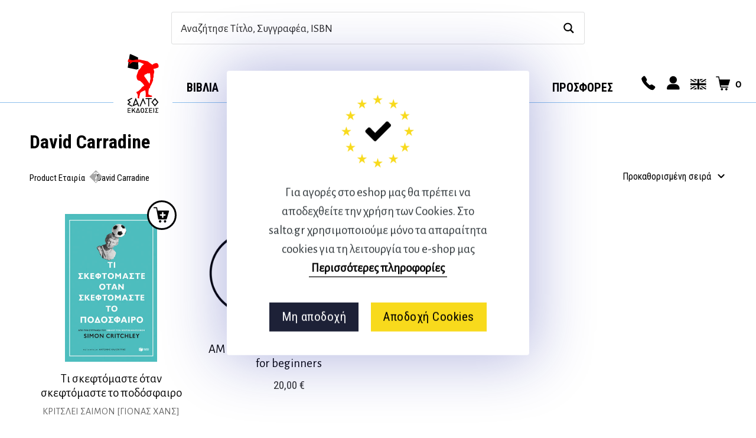

--- FILE ---
content_type: text/html; charset=UTF-8
request_url: https://salto.gr/eteria/david-carradine/
body_size: 32129
content:

<!DOCTYPE html>

<!--[if IE 9]>
<html class="ie ie9" lang="el">
<![endif]-->

<html lang="el">

<head>
    <meta charset="UTF-8">
    <meta name="viewport" content="width=device-width, initial-scale=1.0, maximum-scale=1.0, user-scalable=no" />

    <link rel="profile" href="http://gmpg.org/xfn/11">
    <link rel="pingback" href="https://salto.gr/shop/xmlrpc.php">

	
    <title>David Carradine &#8211; Αθλητικές εκδόσεις Σάλτο</title>
<meta name='robots' content='max-image-preview:large' />
	<style>img:is([sizes="auto" i], [sizes^="auto," i]) { contain-intrinsic-size: 3000px 1500px }</style>
	<link href="https://salto.gr/shop/wp-content/themes/shopkeeper/inc/fonts/shopkeeper-icon-font/fonts/Shopkeeper-Icon-Font.woff2?dev9eh"rel="preload"crossorigin="anonymous"as="font"><style id="woocommerce-inline-inline-css"type="text/css">.woocommerce form .form-row .required{visibility:visible}</style><link href="https://fonts.googleapis.com"rel="preconnect"><link href="https://fonts.gstatic.com"rel="preconnect"crossorigin><link rel="alternate" type="application/rss+xml" title="Ροή RSS &raquo; Αθλητικές εκδόσεις Σάλτο" href="https://salto.gr/feed/" />
<link rel="alternate" type="application/rss+xml" title="Ροή Σχολίων &raquo; Αθλητικές εκδόσεις Σάλτο" href="https://salto.gr/comments/feed/" />
<link rel="alternate" type="application/rss+xml" title="Ροή για Αθλητικές εκδόσεις Σάλτο &raquo; David Carradine Εταιρία" href="https://salto.gr/eteria/david-carradine/feed/" />
<script type="text/javascript">
/* <![CDATA[ */
window._wpemojiSettings = {"baseUrl":"https:\/\/s.w.org\/images\/core\/emoji\/16.0.1\/72x72\/","ext":".png","svgUrl":"https:\/\/s.w.org\/images\/core\/emoji\/16.0.1\/svg\/","svgExt":".svg","source":{"concatemoji":"https:\/\/salto.gr\/shop\/wp-includes\/js\/wp-emoji-release.min.js?ver=6.8.3"}};
/*! This file is auto-generated */
!function(s,n){var o,i,e;function c(e){try{var t={supportTests:e,timestamp:(new Date).valueOf()};sessionStorage.setItem(o,JSON.stringify(t))}catch(e){}}function p(e,t,n){e.clearRect(0,0,e.canvas.width,e.canvas.height),e.fillText(t,0,0);var t=new Uint32Array(e.getImageData(0,0,e.canvas.width,e.canvas.height).data),a=(e.clearRect(0,0,e.canvas.width,e.canvas.height),e.fillText(n,0,0),new Uint32Array(e.getImageData(0,0,e.canvas.width,e.canvas.height).data));return t.every(function(e,t){return e===a[t]})}function u(e,t){e.clearRect(0,0,e.canvas.width,e.canvas.height),e.fillText(t,0,0);for(var n=e.getImageData(16,16,1,1),a=0;a<n.data.length;a++)if(0!==n.data[a])return!1;return!0}function f(e,t,n,a){switch(t){case"flag":return n(e,"\ud83c\udff3\ufe0f\u200d\u26a7\ufe0f","\ud83c\udff3\ufe0f\u200b\u26a7\ufe0f")?!1:!n(e,"\ud83c\udde8\ud83c\uddf6","\ud83c\udde8\u200b\ud83c\uddf6")&&!n(e,"\ud83c\udff4\udb40\udc67\udb40\udc62\udb40\udc65\udb40\udc6e\udb40\udc67\udb40\udc7f","\ud83c\udff4\u200b\udb40\udc67\u200b\udb40\udc62\u200b\udb40\udc65\u200b\udb40\udc6e\u200b\udb40\udc67\u200b\udb40\udc7f");case"emoji":return!a(e,"\ud83e\udedf")}return!1}function g(e,t,n,a){var r="undefined"!=typeof WorkerGlobalScope&&self instanceof WorkerGlobalScope?new OffscreenCanvas(300,150):s.createElement("canvas"),o=r.getContext("2d",{willReadFrequently:!0}),i=(o.textBaseline="top",o.font="600 32px Arial",{});return e.forEach(function(e){i[e]=t(o,e,n,a)}),i}function t(e){var t=s.createElement("script");t.src=e,t.defer=!0,s.head.appendChild(t)}"undefined"!=typeof Promise&&(o="wpEmojiSettingsSupports",i=["flag","emoji"],n.supports={everything:!0,everythingExceptFlag:!0},e=new Promise(function(e){s.addEventListener("DOMContentLoaded",e,{once:!0})}),new Promise(function(t){var n=function(){try{var e=JSON.parse(sessionStorage.getItem(o));if("object"==typeof e&&"number"==typeof e.timestamp&&(new Date).valueOf()<e.timestamp+604800&&"object"==typeof e.supportTests)return e.supportTests}catch(e){}return null}();if(!n){if("undefined"!=typeof Worker&&"undefined"!=typeof OffscreenCanvas&&"undefined"!=typeof URL&&URL.createObjectURL&&"undefined"!=typeof Blob)try{var e="postMessage("+g.toString()+"("+[JSON.stringify(i),f.toString(),p.toString(),u.toString()].join(",")+"));",a=new Blob([e],{type:"text/javascript"}),r=new Worker(URL.createObjectURL(a),{name:"wpTestEmojiSupports"});return void(r.onmessage=function(e){c(n=e.data),r.terminate(),t(n)})}catch(e){}c(n=g(i,f,p,u))}t(n)}).then(function(e){for(var t in e)n.supports[t]=e[t],n.supports.everything=n.supports.everything&&n.supports[t],"flag"!==t&&(n.supports.everythingExceptFlag=n.supports.everythingExceptFlag&&n.supports[t]);n.supports.everythingExceptFlag=n.supports.everythingExceptFlag&&!n.supports.flag,n.DOMReady=!1,n.readyCallback=function(){n.DOMReady=!0}}).then(function(){return e}).then(function(){var e;n.supports.everything||(n.readyCallback(),(e=n.source||{}).concatemoji?t(e.concatemoji):e.wpemoji&&e.twemoji&&(t(e.twemoji),t(e.wpemoji)))}))}((window,document),window._wpemojiSettings);
/* ]]> */
</script>
<style id='wp-emoji-styles-inline-css' type='text/css'>

	img.wp-smiley, img.emoji {
		display: inline !important;
		border: none !important;
		box-shadow: none !important;
		height: 1em !important;
		width: 1em !important;
		margin: 0 0.07em !important;
		vertical-align: -0.1em !important;
		background: none !important;
		padding: 0 !important;
	}
</style>
<style id='classic-theme-styles-inline-css' type='text/css'>
/*! This file is auto-generated */
.wp-block-button__link{color:#fff;background-color:#32373c;border-radius:9999px;box-shadow:none;text-decoration:none;padding:calc(.667em + 2px) calc(1.333em + 2px);font-size:1.125em}.wp-block-file__button{background:#32373c;color:#fff;text-decoration:none}
</style>
<style id='global-styles-inline-css' type='text/css'>
:root{--wp--preset--aspect-ratio--square: 1;--wp--preset--aspect-ratio--4-3: 4/3;--wp--preset--aspect-ratio--3-4: 3/4;--wp--preset--aspect-ratio--3-2: 3/2;--wp--preset--aspect-ratio--2-3: 2/3;--wp--preset--aspect-ratio--16-9: 16/9;--wp--preset--aspect-ratio--9-16: 9/16;--wp--preset--color--black: #000000;--wp--preset--color--cyan-bluish-gray: #abb8c3;--wp--preset--color--white: #ffffff;--wp--preset--color--pale-pink: #f78da7;--wp--preset--color--vivid-red: #cf2e2e;--wp--preset--color--luminous-vivid-orange: #ff6900;--wp--preset--color--luminous-vivid-amber: #fcb900;--wp--preset--color--light-green-cyan: #7bdcb5;--wp--preset--color--vivid-green-cyan: #00d084;--wp--preset--color--pale-cyan-blue: #8ed1fc;--wp--preset--color--vivid-cyan-blue: #0693e3;--wp--preset--color--vivid-purple: #9b51e0;--wp--preset--gradient--vivid-cyan-blue-to-vivid-purple: linear-gradient(135deg,rgba(6,147,227,1) 0%,rgb(155,81,224) 100%);--wp--preset--gradient--light-green-cyan-to-vivid-green-cyan: linear-gradient(135deg,rgb(122,220,180) 0%,rgb(0,208,130) 100%);--wp--preset--gradient--luminous-vivid-amber-to-luminous-vivid-orange: linear-gradient(135deg,rgba(252,185,0,1) 0%,rgba(255,105,0,1) 100%);--wp--preset--gradient--luminous-vivid-orange-to-vivid-red: linear-gradient(135deg,rgba(255,105,0,1) 0%,rgb(207,46,46) 100%);--wp--preset--gradient--very-light-gray-to-cyan-bluish-gray: linear-gradient(135deg,rgb(238,238,238) 0%,rgb(169,184,195) 100%);--wp--preset--gradient--cool-to-warm-spectrum: linear-gradient(135deg,rgb(74,234,220) 0%,rgb(151,120,209) 20%,rgb(207,42,186) 40%,rgb(238,44,130) 60%,rgb(251,105,98) 80%,rgb(254,248,76) 100%);--wp--preset--gradient--blush-light-purple: linear-gradient(135deg,rgb(255,206,236) 0%,rgb(152,150,240) 100%);--wp--preset--gradient--blush-bordeaux: linear-gradient(135deg,rgb(254,205,165) 0%,rgb(254,45,45) 50%,rgb(107,0,62) 100%);--wp--preset--gradient--luminous-dusk: linear-gradient(135deg,rgb(255,203,112) 0%,rgb(199,81,192) 50%,rgb(65,88,208) 100%);--wp--preset--gradient--pale-ocean: linear-gradient(135deg,rgb(255,245,203) 0%,rgb(182,227,212) 50%,rgb(51,167,181) 100%);--wp--preset--gradient--electric-grass: linear-gradient(135deg,rgb(202,248,128) 0%,rgb(113,206,126) 100%);--wp--preset--gradient--midnight: linear-gradient(135deg,rgb(2,3,129) 0%,rgb(40,116,252) 100%);--wp--preset--font-size--small: 13px;--wp--preset--font-size--medium: 20px;--wp--preset--font-size--large: 36px;--wp--preset--font-size--x-large: 42px;--wp--preset--spacing--20: 0.44rem;--wp--preset--spacing--30: 0.67rem;--wp--preset--spacing--40: 1rem;--wp--preset--spacing--50: 1.5rem;--wp--preset--spacing--60: 2.25rem;--wp--preset--spacing--70: 3.38rem;--wp--preset--spacing--80: 5.06rem;--wp--preset--shadow--natural: 6px 6px 9px rgba(0, 0, 0, 0.2);--wp--preset--shadow--deep: 12px 12px 50px rgba(0, 0, 0, 0.4);--wp--preset--shadow--sharp: 6px 6px 0px rgba(0, 0, 0, 0.2);--wp--preset--shadow--outlined: 6px 6px 0px -3px rgba(255, 255, 255, 1), 6px 6px rgba(0, 0, 0, 1);--wp--preset--shadow--crisp: 6px 6px 0px rgba(0, 0, 0, 1);}:where(.is-layout-flex){gap: 0.5em;}:where(.is-layout-grid){gap: 0.5em;}body .is-layout-flex{display: flex;}.is-layout-flex{flex-wrap: wrap;align-items: center;}.is-layout-flex > :is(*, div){margin: 0;}body .is-layout-grid{display: grid;}.is-layout-grid > :is(*, div){margin: 0;}:where(.wp-block-columns.is-layout-flex){gap: 2em;}:where(.wp-block-columns.is-layout-grid){gap: 2em;}:where(.wp-block-post-template.is-layout-flex){gap: 1.25em;}:where(.wp-block-post-template.is-layout-grid){gap: 1.25em;}.has-black-color{color: var(--wp--preset--color--black) !important;}.has-cyan-bluish-gray-color{color: var(--wp--preset--color--cyan-bluish-gray) !important;}.has-white-color{color: var(--wp--preset--color--white) !important;}.has-pale-pink-color{color: var(--wp--preset--color--pale-pink) !important;}.has-vivid-red-color{color: var(--wp--preset--color--vivid-red) !important;}.has-luminous-vivid-orange-color{color: var(--wp--preset--color--luminous-vivid-orange) !important;}.has-luminous-vivid-amber-color{color: var(--wp--preset--color--luminous-vivid-amber) !important;}.has-light-green-cyan-color{color: var(--wp--preset--color--light-green-cyan) !important;}.has-vivid-green-cyan-color{color: var(--wp--preset--color--vivid-green-cyan) !important;}.has-pale-cyan-blue-color{color: var(--wp--preset--color--pale-cyan-blue) !important;}.has-vivid-cyan-blue-color{color: var(--wp--preset--color--vivid-cyan-blue) !important;}.has-vivid-purple-color{color: var(--wp--preset--color--vivid-purple) !important;}.has-black-background-color{background-color: var(--wp--preset--color--black) !important;}.has-cyan-bluish-gray-background-color{background-color: var(--wp--preset--color--cyan-bluish-gray) !important;}.has-white-background-color{background-color: var(--wp--preset--color--white) !important;}.has-pale-pink-background-color{background-color: var(--wp--preset--color--pale-pink) !important;}.has-vivid-red-background-color{background-color: var(--wp--preset--color--vivid-red) !important;}.has-luminous-vivid-orange-background-color{background-color: var(--wp--preset--color--luminous-vivid-orange) !important;}.has-luminous-vivid-amber-background-color{background-color: var(--wp--preset--color--luminous-vivid-amber) !important;}.has-light-green-cyan-background-color{background-color: var(--wp--preset--color--light-green-cyan) !important;}.has-vivid-green-cyan-background-color{background-color: var(--wp--preset--color--vivid-green-cyan) !important;}.has-pale-cyan-blue-background-color{background-color: var(--wp--preset--color--pale-cyan-blue) !important;}.has-vivid-cyan-blue-background-color{background-color: var(--wp--preset--color--vivid-cyan-blue) !important;}.has-vivid-purple-background-color{background-color: var(--wp--preset--color--vivid-purple) !important;}.has-black-border-color{border-color: var(--wp--preset--color--black) !important;}.has-cyan-bluish-gray-border-color{border-color: var(--wp--preset--color--cyan-bluish-gray) !important;}.has-white-border-color{border-color: var(--wp--preset--color--white) !important;}.has-pale-pink-border-color{border-color: var(--wp--preset--color--pale-pink) !important;}.has-vivid-red-border-color{border-color: var(--wp--preset--color--vivid-red) !important;}.has-luminous-vivid-orange-border-color{border-color: var(--wp--preset--color--luminous-vivid-orange) !important;}.has-luminous-vivid-amber-border-color{border-color: var(--wp--preset--color--luminous-vivid-amber) !important;}.has-light-green-cyan-border-color{border-color: var(--wp--preset--color--light-green-cyan) !important;}.has-vivid-green-cyan-border-color{border-color: var(--wp--preset--color--vivid-green-cyan) !important;}.has-pale-cyan-blue-border-color{border-color: var(--wp--preset--color--pale-cyan-blue) !important;}.has-vivid-cyan-blue-border-color{border-color: var(--wp--preset--color--vivid-cyan-blue) !important;}.has-vivid-purple-border-color{border-color: var(--wp--preset--color--vivid-purple) !important;}.has-vivid-cyan-blue-to-vivid-purple-gradient-background{background: var(--wp--preset--gradient--vivid-cyan-blue-to-vivid-purple) !important;}.has-light-green-cyan-to-vivid-green-cyan-gradient-background{background: var(--wp--preset--gradient--light-green-cyan-to-vivid-green-cyan) !important;}.has-luminous-vivid-amber-to-luminous-vivid-orange-gradient-background{background: var(--wp--preset--gradient--luminous-vivid-amber-to-luminous-vivid-orange) !important;}.has-luminous-vivid-orange-to-vivid-red-gradient-background{background: var(--wp--preset--gradient--luminous-vivid-orange-to-vivid-red) !important;}.has-very-light-gray-to-cyan-bluish-gray-gradient-background{background: var(--wp--preset--gradient--very-light-gray-to-cyan-bluish-gray) !important;}.has-cool-to-warm-spectrum-gradient-background{background: var(--wp--preset--gradient--cool-to-warm-spectrum) !important;}.has-blush-light-purple-gradient-background{background: var(--wp--preset--gradient--blush-light-purple) !important;}.has-blush-bordeaux-gradient-background{background: var(--wp--preset--gradient--blush-bordeaux) !important;}.has-luminous-dusk-gradient-background{background: var(--wp--preset--gradient--luminous-dusk) !important;}.has-pale-ocean-gradient-background{background: var(--wp--preset--gradient--pale-ocean) !important;}.has-electric-grass-gradient-background{background: var(--wp--preset--gradient--electric-grass) !important;}.has-midnight-gradient-background{background: var(--wp--preset--gradient--midnight) !important;}.has-small-font-size{font-size: var(--wp--preset--font-size--small) !important;}.has-medium-font-size{font-size: var(--wp--preset--font-size--medium) !important;}.has-large-font-size{font-size: var(--wp--preset--font-size--large) !important;}.has-x-large-font-size{font-size: var(--wp--preset--font-size--x-large) !important;}
:where(.wp-block-post-template.is-layout-flex){gap: 1.25em;}:where(.wp-block-post-template.is-layout-grid){gap: 1.25em;}
:where(.wp-block-columns.is-layout-flex){gap: 2em;}:where(.wp-block-columns.is-layout-grid){gap: 2em;}
:root :where(.wp-block-pullquote){font-size: 1.5em;line-height: 1.6;}
</style>
<link rel='stylesheet' id='woocommerce-layout-css' href='https://salto.gr/shop/wp-content/plugins/woocommerce/assets/css/woocommerce-layout.css?ver=10.3.7' type='text/css' media='all' />
<link rel='stylesheet' id='woocommerce-smallscreen-css' href='https://salto.gr/shop/wp-content/plugins/woocommerce/assets/css/woocommerce-smallscreen.css?ver=10.3.7' type='text/css' media='only screen and (max-width: 768px)' />
<link rel='stylesheet' id='woocommerce-general-css' href='https://salto.gr/shop/wp-content/plugins/woocommerce/assets/css/woocommerce.css?ver=10.3.7' type='text/css' media='all' />
<style id='woocommerce-inline-inline-css' type='text/css'>
.woocommerce form .form-row .required { visibility: visible; }
</style>
<link rel='stylesheet' id='brands-styles-css' href='https://salto.gr/shop/wp-content/plugins/woocommerce/assets/css/brands.css?ver=10.3.7' type='text/css' media='all' />
<link rel='stylesheet' id='animate-css' href='https://salto.gr/shop/wp-content/themes/shopkeeper/css/vendor/animate.min.css?ver=1.0.0' type='text/css' media='all' />
<link rel='stylesheet' id='fresco-css' href='https://salto.gr/shop/wp-content/themes/shopkeeper/css/vendor/fresco/fresco.min.css?ver=2.3.0' type='text/css' media='all' />
<link rel='stylesheet' id='easyzoom-css' href='https://salto.gr/shop/wp-content/themes/shopkeeper/css/vendor/easyzoom.min.css?ver=2.4.0' type='text/css' media='all' />
<link rel='stylesheet' id='select2-css' href='https://salto.gr/shop/wp-content/plugins/woocommerce/assets/css/select2.css?ver=10.3.7' type='text/css' media='all' />
<link rel='stylesheet' id='swiper-css' href='https://salto.gr/shop/wp-content/themes/shopkeeper/css/vendor/swiper.min.css?ver=6.4.1' type='text/css' media='all' />
<link rel='stylesheet' id='getbowtied-custom-notifications-styles-css' href='https://salto.gr/shop/wp-content/themes/shopkeeper/inc/notifications/custom/assets/css/style.min.css?ver=2.9.48' type='text/css' media='all' />
<link rel='stylesheet' id='shopkeeper-icon-font-css' href='https://salto.gr/shop/wp-content/themes/shopkeeper/inc/fonts/shopkeeper-icon-font/style.min.css?ver=2.9.48' type='text/css' media='all' />
<link rel='stylesheet' id='shopkeeper-styles-css' href='https://salto.gr/shop/wp-content/themes/shopkeeper/css/styles.min.css?ver=2.9.48' type='text/css' media='all' />
<link rel='stylesheet' id='woo_discount_pro_style-css' href='https://salto.gr/shop/wp-content/plugins/woo-discount-rules-pro/Assets/Css/awdr_style.css?ver=2.6.7' type='text/css' media='all' />
<link rel='stylesheet' id='shopkeeper-mixed-plugins-styles-css' href='https://salto.gr/shop/wp-content/themes/shopkeeper/css/plugins/misc.min.css?ver=2.9.48' type='text/css' media='all' />
<link rel='stylesheet' id='main-css' href='https://salto.gr/shop/wp-content/themes/shopkeeper-child/main.css?ver=202512081004' type='text/css' media='all' />
<script type="text/template" id="tmpl-variation-template">
	<div class="woocommerce-variation-description">{{{ data.variation.variation_description }}}</div>
	<div class="woocommerce-variation-price">{{{ data.variation.price_html }}}</div>
	<div class="woocommerce-variation-availability">{{{ data.variation.availability_html }}}</div>
</script>
<script type="text/template" id="tmpl-unavailable-variation-template">
	<p role="alert">Λυπούμαστε, αυτό το προϊόν δεν είναι διαθέσιμο. Παρακαλούμε, επιλέξτε έναν διαφορετικό συνδυασμό.</p>
</script>
<script type="text/javascript" src="https://salto.gr/shop/wp-includes/js/jquery/jquery.min.js?ver=3.7.1" id="jquery-core-js"></script>
<script type="text/javascript" src="https://salto.gr/shop/wp-includes/js/jquery/jquery-migrate.min.js?ver=3.4.1" id="jquery-migrate-js"></script>
<script type="text/javascript" src="https://salto.gr/shop/wp-content/plugins/woocommerce/assets/js/jquery-blockui/jquery.blockUI.min.js?ver=2.7.0-wc.10.3.7" id="wc-jquery-blockui-js" data-wp-strategy="defer"></script>
<script type="text/javascript" id="wc-add-to-cart-js-extra">
/* <![CDATA[ */
var wc_add_to_cart_params = {"ajax_url":"\/shop\/wp-admin\/admin-ajax.php","wc_ajax_url":"\/?wc-ajax=%%endpoint%%","i18n_view_cart":"\u039a\u03b1\u03bb\u03ac\u03b8\u03b9","cart_url":"https:\/\/salto.gr\/cart\/","is_cart":"","cart_redirect_after_add":"no"};
/* ]]> */
</script>
<script type="text/javascript" src="https://salto.gr/shop/wp-content/plugins/woocommerce/assets/js/frontend/add-to-cart.min.js?ver=10.3.7" id="wc-add-to-cart-js" data-wp-strategy="defer"></script>
<script type="text/javascript" src="https://salto.gr/shop/wp-content/plugins/woocommerce/assets/js/js-cookie/js.cookie.min.js?ver=2.1.4-wc.10.3.7" id="wc-js-cookie-js" data-wp-strategy="defer"></script>
<script type="text/javascript" id="woocommerce-js-extra">
/* <![CDATA[ */
var woocommerce_params = {"ajax_url":"\/shop\/wp-admin\/admin-ajax.php","wc_ajax_url":"\/?wc-ajax=%%endpoint%%","i18n_password_show":"\u0395\u03bc\u03c6\u03ac\u03bd\u03b9\u03c3\u03b7 \u03c3\u03c5\u03bd\u03b8\u03b7\u03bc\u03b1\u03c4\u03b9\u03ba\u03bf\u03cd","i18n_password_hide":"\u0391\u03c0\u03cc\u03ba\u03c1\u03c5\u03c8\u03b7 \u03c3\u03c5\u03bd\u03b8\u03b7\u03bc\u03b1\u03c4\u03b9\u03ba\u03bf\u03cd"};
/* ]]> */
</script>
<script type="text/javascript" src="https://salto.gr/shop/wp-content/plugins/woocommerce/assets/js/frontend/woocommerce.min.js?ver=10.3.7" id="woocommerce-js" data-wp-strategy="defer"></script>
<script type="text/javascript" src="https://salto.gr/shop/wp-content/plugins/js_composer/assets/js/vendors/woocommerce-add-to-cart.js?ver=8.1" id="vc_woocommerce-add-to-cart-js-js"></script>
<script type="text/javascript" src="https://salto.gr/shop/wp-includes/js/underscore.min.js?ver=1.13.7" id="underscore-js"></script>
<script type="text/javascript" id="wp-util-js-extra">
/* <![CDATA[ */
var _wpUtilSettings = {"ajax":{"url":"\/shop\/wp-admin\/admin-ajax.php"}};
/* ]]> */
</script>
<script type="text/javascript" src="https://salto.gr/shop/wp-includes/js/wp-util.min.js?ver=6.8.3" id="wp-util-js"></script>
<script type="text/javascript" id="wc-add-to-cart-variation-js-extra">
/* <![CDATA[ */
var wc_add_to_cart_variation_params = {"wc_ajax_url":"\/?wc-ajax=%%endpoint%%","i18n_no_matching_variations_text":"\u039b\u03c5\u03c0\u03bf\u03cd\u03bc\u03b1\u03c3\u03c4\u03b5, \u03ba\u03b1\u03bd\u03ad\u03bd\u03b1 \u03c0\u03c1\u03bf\u03ca\u03cc\u03bd \u03b4\u03b5\u03bd \u03c4\u03b1\u03af\u03c1\u03b9\u03b1\u03be\u03b5 \u03bc\u03b5 \u03c4\u03b7\u03bd \u03b5\u03c0\u03b9\u03bb\u03bf\u03b3\u03ae \u03c3\u03b1\u03c2. \u03a0\u03b1\u03c1\u03b1\u03ba\u03b1\u03bb\u03bf\u03cd\u03bc\u03b5, \u03b5\u03c0\u03b9\u03bb\u03ad\u03be\u03c4\u03b5 \u03ad\u03bd\u03b1\u03bd \u03b4\u03b9\u03b1\u03c6\u03bf\u03c1\u03b5\u03c4\u03b9\u03ba\u03cc \u03c3\u03c5\u03bd\u03b4\u03c5\u03b1\u03c3\u03bc\u03cc.","i18n_make_a_selection_text":"\u03a0\u03b1\u03c1\u03b1\u03ba\u03b1\u03bb\u03bf\u03cd\u03bc\u03b5, \u03b5\u03c0\u03b9\u03bb\u03ad\u03be\u03c4\u03b5 \u03ba\u03ac\u03c0\u03bf\u03b9\u03b5\u03c2 \u03b5\u03c0\u03b9\u03bb\u03bf\u03b3\u03ad\u03c2 \u03c0\u03c1\u03bf\u03ca\u03cc\u03bd\u03c4\u03bf\u03c2 \u03c0\u03c1\u03b9\u03bd \u03c0\u03c1\u03bf\u03c3\u03b8\u03ad\u03c3\u03b5\u03c4\u03b5 \u03b1\u03c5\u03c4\u03cc \u03c4\u03bf \u03c0\u03c1\u03bf\u03ca\u03cc\u03bd \u03c3\u03c4\u03bf \u03ba\u03b1\u03bb\u03ac\u03b8\u03b9 \u03c3\u03b1\u03c2.","i18n_unavailable_text":"\u039b\u03c5\u03c0\u03bf\u03cd\u03bc\u03b1\u03c3\u03c4\u03b5, \u03b1\u03c5\u03c4\u03cc \u03c4\u03bf \u03c0\u03c1\u03bf\u03ca\u03cc\u03bd \u03b4\u03b5\u03bd \u03b5\u03af\u03bd\u03b1\u03b9 \u03b4\u03b9\u03b1\u03b8\u03ad\u03c3\u03b9\u03bc\u03bf. \u03a0\u03b1\u03c1\u03b1\u03ba\u03b1\u03bb\u03bf\u03cd\u03bc\u03b5, \u03b5\u03c0\u03b9\u03bb\u03ad\u03be\u03c4\u03b5 \u03ad\u03bd\u03b1\u03bd \u03b4\u03b9\u03b1\u03c6\u03bf\u03c1\u03b5\u03c4\u03b9\u03ba\u03cc \u03c3\u03c5\u03bd\u03b4\u03c5\u03b1\u03c3\u03bc\u03cc.","i18n_reset_alert_text":"Your selection has been reset. Please select some product options before adding this product to your cart."};
/* ]]> */
</script>
<script type="text/javascript" src="https://salto.gr/shop/wp-content/plugins/woocommerce/assets/js/frontend/add-to-cart-variation.min.js?ver=10.3.7" id="wc-add-to-cart-variation-js" defer="defer" data-wp-strategy="defer"></script>
<script type="text/javascript" src="https://salto.gr/shop/wp-content/plugins/woocommerce/assets/js/select2/select2.full.min.js?ver=4.0.3-wc.10.3.7" id="wc-select2-js" defer="defer" data-wp-strategy="defer"></script>
<script type="text/javascript" id="wc_additional_fees_script-js-extra">
/* <![CDATA[ */
var add_fee_vars = {"add_fee_ajaxurl":"https:\/\/salto.gr\/shop\/wp-admin\/admin-ajax.php","add_fee_nonce":"2d997a845d","add_fee_loader":"https:\/\/salto.gr\/shop\/wp-content\/plugins\/woocommerce-additional-fees\/images\/loading.gif","alert_ajax_error":"An internal server error occured in processing a request. Please try again or contact us. Thank you. "};
/* ]]> */
</script>
<script type="text/javascript" src="https://salto.gr/shop/wp-content/plugins/woocommerce-additional-fees/js/wc_additional_fees.js?ver=6.8.3" id="wc_additional_fees_script-js"></script>
<script></script><link rel="https://api.w.org/" href="https://salto.gr/wp-json/" /><link rel="EditURI" type="application/rsd+xml" title="RSD" href="https://salto.gr/shop/xmlrpc.php?rsd" />

<meta name="generator" content="WPML ver:4.8.5 stt:1,13;" />
<link rel="Shortcut Icon" type="image/x-icon" href="https://salto.gr/shop/wp-content/themes/shopkeeper-child/img/fav/favicon.ico" /><link rel="apple-touch-icon" sizes="60x60" href="https://salto.gr/shop/wp-content/themes/shopkeeper-child/img/fav/apple-icon-60x60.png"><link rel="apple-touch-icon" sizes="114x114" href="https://salto.gr/shop/wp-content/themes/shopkeeper-child/img/fav/apple-icon-114x114.png"><link rel="apple-touch-icon" sizes="180x180" href="https://salto.gr/shop/wp-content/themes/shopkeeper-child/img/fav/apple-icon-180x180.png"><link rel="icon" type="image/png" sizes="192x192"  href="https://salto.gr/shop/wp-content/themes/shopkeeper-child/img/fav/android-icon-192x192.png"><link rel="icon" type="image/png" sizes="32x32" href="https://salto.gr/shop/wp-content/themes/shopkeeper-child/img/fav/favicon-32x32.png"><link rel="icon" type="image/png" sizes="96x96" href="https://salto.gr/shop/wp-content/themes/shopkeeper-child/img/fav/favicon-96x96.png"><link rel="icon" href="https://salto.gr/shop/wp-content/themes/shopkeeper-child/favicon.png" />	<noscript><style>.woocommerce-product-gallery{ opacity: 1 !important; }</style></noscript>
	<meta name="generator" content="Powered by WPBakery Page Builder - drag and drop page builder for WordPress."/>
		<style type="text/css" id="wp-custom-css">
			 @media only screen and (min-width: 768px) {
	.woocommerce .product-title-link {
		font-size:16px!important;
	}
}

.product-author {
    font-size: 13px;
    color: #666;
    margin-bottom: 4px;
    font-weight: 500;
	  align-items: center;
    display: flex;
    justify-content: center;
}
		</style>
		    <style>
    .woocommerce ul.products li.product {
        position: relative;
    }

    .woocommerce div.product .woocommerce-product-gallery,
    .woocommerce div.product .woocommerce-product-gallery__wrapper {
        position: relative;
    }

    .badge-blackfriday {
        position: absolute;
        top: 12px;
        left: 12px;
        z-index: 999;
        pointer-events: none;
        background: #ffffff;
        border: 3px solid #000000;
        padding: 8px 10px;
        border-radius: 6px;
        display: inline-flex;
        flex-direction: column;
        align-items: center;
        line-height: 1.2;
        box-shadow: 0 4px 8px rgba(0, 0, 0, 0.3);
        transform: rotate(-2deg);
        animation: pulse-blackfriday 2s ease-in-out infinite;
    }
    .badge-blackfriday .badge-text {
        color: #000000;
        font-weight: 900;
        font-size: 11px;
        letter-spacing: 1px;
        text-transform: uppercase;
        margin-bottom: 2px;
    }
    .badge-blackfriday .badge-percent {
        color: #000000;
        font-weight: 900;
        font-size: 18px;
        letter-spacing: 0;
    }
    @keyframes pulse-blackfriday {
        0%, 100% {
            transform: rotate(-2deg) scale(1);
        }
        50% {
            transform: rotate(-2deg) scale(1.05);
        }
    }
    </style>
    <noscript><style> .wpb_animate_when_almost_visible { opacity: 1; }</style></noscript><link rel="stylesheet" id="asp-basic" href="https://salto.gr/shop/wp-content/cache/asp/style.basic-ve-ho-po-no-da-se-co-au-ga-se.css?mq=9udCgb" media="all" /><style id='asp-instance-1'>div[id*='ajaxsearchpro1_'] div.asp_loader,div[id*='ajaxsearchpro1_'] div.asp_loader *{box-sizing:border-box !important;margin:0;padding:0;box-shadow:none}div[id*='ajaxsearchpro1_'] div.asp_loader{box-sizing:border-box;display:flex;flex:0 1 auto;flex-direction:column;flex-grow:0;flex-shrink:0;flex-basis:28px;max-width:100%;max-height:100%;align-items:center;justify-content:center}div[id*='ajaxsearchpro1_'] div.asp_loader-inner{width:100%;margin:0 auto;text-align:center;height:100%}@-webkit-keyframes rotate-simple{0%{-webkit-transform:rotate(0deg);transform:rotate(0deg)}50%{-webkit-transform:rotate(180deg);transform:rotate(180deg)}100%{-webkit-transform:rotate(360deg);transform:rotate(360deg)}}@keyframes rotate-simple{0%{-webkit-transform:rotate(0deg);transform:rotate(0deg)}50%{-webkit-transform:rotate(180deg);transform:rotate(180deg)}100%{-webkit-transform:rotate(360deg);transform:rotate(360deg)}}div[id*='ajaxsearchpro1_'] div.asp_simple-circle{margin:0;height:100%;width:100%;animation:rotate-simple 0.8s infinite linear;-webkit-animation:rotate-simple 0.8s infinite linear;border:4px solid rgb(0,0,0);border-right-color:transparent;border-radius:50%;box-sizing:border-box}div[id*='ajaxsearchprores1_'] .asp_res_loader div.asp_loader,div[id*='ajaxsearchprores1_'] .asp_res_loader div.asp_loader *{box-sizing:border-box !important;margin:0;padding:0;box-shadow:none}div[id*='ajaxsearchprores1_'] .asp_res_loader div.asp_loader{box-sizing:border-box;display:flex;flex:0 1 auto;flex-direction:column;flex-grow:0;flex-shrink:0;flex-basis:28px;max-width:100%;max-height:100%;align-items:center;justify-content:center}div[id*='ajaxsearchprores1_'] .asp_res_loader div.asp_loader-inner{width:100%;margin:0 auto;text-align:center;height:100%}@-webkit-keyframes rotate-simple{0%{-webkit-transform:rotate(0deg);transform:rotate(0deg)}50%{-webkit-transform:rotate(180deg);transform:rotate(180deg)}100%{-webkit-transform:rotate(360deg);transform:rotate(360deg)}}@keyframes rotate-simple{0%{-webkit-transform:rotate(0deg);transform:rotate(0deg)}50%{-webkit-transform:rotate(180deg);transform:rotate(180deg)}100%{-webkit-transform:rotate(360deg);transform:rotate(360deg)}}div[id*='ajaxsearchprores1_'] .asp_res_loader div.asp_simple-circle{margin:0;height:100%;width:100%;animation:rotate-simple 0.8s infinite linear;-webkit-animation:rotate-simple 0.8s infinite linear;border:4px solid rgb(0,0,0);border-right-color:transparent;border-radius:50%;box-sizing:border-box}#ajaxsearchpro1_1 div.asp_loader,#ajaxsearchpro1_2 div.asp_loader,#ajaxsearchpro1_1 div.asp_loader *,#ajaxsearchpro1_2 div.asp_loader *{box-sizing:border-box !important;margin:0;padding:0;box-shadow:none}#ajaxsearchpro1_1 div.asp_loader,#ajaxsearchpro1_2 div.asp_loader{box-sizing:border-box;display:flex;flex:0 1 auto;flex-direction:column;flex-grow:0;flex-shrink:0;flex-basis:28px;max-width:100%;max-height:100%;align-items:center;justify-content:center}#ajaxsearchpro1_1 div.asp_loader-inner,#ajaxsearchpro1_2 div.asp_loader-inner{width:100%;margin:0 auto;text-align:center;height:100%}@-webkit-keyframes rotate-simple{0%{-webkit-transform:rotate(0deg);transform:rotate(0deg)}50%{-webkit-transform:rotate(180deg);transform:rotate(180deg)}100%{-webkit-transform:rotate(360deg);transform:rotate(360deg)}}@keyframes rotate-simple{0%{-webkit-transform:rotate(0deg);transform:rotate(0deg)}50%{-webkit-transform:rotate(180deg);transform:rotate(180deg)}100%{-webkit-transform:rotate(360deg);transform:rotate(360deg)}}#ajaxsearchpro1_1 div.asp_simple-circle,#ajaxsearchpro1_2 div.asp_simple-circle{margin:0;height:100%;width:100%;animation:rotate-simple 0.8s infinite linear;-webkit-animation:rotate-simple 0.8s infinite linear;border:4px solid rgb(0,0,0);border-right-color:transparent;border-radius:50%;box-sizing:border-box}@-webkit-keyframes asp_an_fadeInDown{0%{opacity:0;-webkit-transform:translateY(-20px)}100%{opacity:1;-webkit-transform:translateY(0)}}@keyframes asp_an_fadeInDown{0%{opacity:0;transform:translateY(-20px)}100%{opacity:1;transform:translateY(0)}}.asp_an_fadeInDown{-webkit-animation-name:asp_an_fadeInDown;animation-name:asp_an_fadeInDown}div.asp_r.asp_r_1,div.asp_r.asp_r_1 *,div.asp_m.asp_m_1,div.asp_m.asp_m_1 *,div.asp_s.asp_s_1,div.asp_s.asp_s_1 *{-webkit-box-sizing:content-box;-moz-box-sizing:content-box;-ms-box-sizing:content-box;-o-box-sizing:content-box;box-sizing:content-box;border:0;border-radius:0;text-transform:none;text-shadow:none;box-shadow:none;text-decoration:none;text-align:left;letter-spacing:normal}div.asp_r.asp_r_1,div.asp_m.asp_m_1,div.asp_s.asp_s_1{-webkit-box-sizing:border-box;-moz-box-sizing:border-box;-ms-box-sizing:border-box;-o-box-sizing:border-box;box-sizing:border-box}div.asp_r.asp_r_1,div.asp_r.asp_r_1 *,div.asp_m.asp_m_1,div.asp_m.asp_m_1 *,div.asp_s.asp_s_1,div.asp_s.asp_s_1 *{padding:0;margin:0}.wpdreams_clear{clear:both}.asp_w_container_1{width:auto;margin-left:auto;margin-right:auto}#ajaxsearchpro1_1,#ajaxsearchpro1_2,div.asp_m.asp_m_1{width:100%;height:auto;max-height:none;border-radius:5px;background:#d1eaff;margin-top:0;margin-bottom:0;background-image:-moz-radial-gradient(center,ellipse cover,rgb(255,255,255),rgb(255,255,255));background-image:-webkit-gradient(radial,center center,0px,center center,100%,rgb(255,255,255),rgb(255,255,255));background-image:-webkit-radial-gradient(center,ellipse cover,rgb(255,255,255),rgb(255,255,255));background-image:-o-radial-gradient(center,ellipse cover,rgb(255,255,255),rgb(255,255,255));background-image:-ms-radial-gradient(center,ellipse cover,rgb(255,255,255),rgb(255,255,255));background-image:radial-gradient(ellipse at center,rgb(255,255,255),rgb(255,255,255));overflow:hidden;border:1px solid rgb(222,222,222);border-radius:3px 3px 3px 3px;box-shadow:none}@media only screen and (min-width:641px) and (max-width:1024px){.asp_w_container_1{width:100%}div.asp_main_container.asp_w+[id*=asp-try-1]{width:100%}}@media only screen and (max-width:640px){.asp_w_container_1{width:100%}div.asp_main_container.asp_w+[id*=asp-try-1]{width:100%}}#ajaxsearchpro1_1 .probox,#ajaxsearchpro1_2 .probox,div.asp_m.asp_m_1 .probox{margin:4px;height:45px;background:transparent;border:0 none rgb(255,255,255);border-radius:0;box-shadow:none}p[id*=asp-try-1]{color:rgb(85,85,85) !important;display:block}div.asp_main_container+[id*=asp-try-1]{margin-left:auto;margin-right:auto;width:auto}p[id*=asp-try-1] a{color:rgb(255,181,86) !important}p[id*=asp-try-1] a:after{color:rgb(85,85,85) !important;display:inline;content:','}p[id*=asp-try-1] a:last-child:after{display:none}#ajaxsearchpro1_1 .probox .proinput,#ajaxsearchpro1_2 .probox .proinput,div.asp_m.asp_m_1 .probox .proinput{font-weight:normal;font-family:inherit;color:rgb(0,0,0);font-size:19px;line-height:25px;text-shadow:none;line-height:normal;flex-grow:1;order:5;margin:0 0 0 10px;padding:0 5px}#ajaxsearchpro1_1 .probox .proinput input.orig,#ajaxsearchpro1_2 .probox .proinput input.orig,div.asp_m.asp_m_1 .probox .proinput input.orig{font-weight:normal;font-family:inherit;color:rgb(0,0,0);font-size:19px;line-height:25px;text-shadow:none;line-height:normal;border:0;box-shadow:none;height:45px;position:relative;z-index:2;padding:0 !important;padding-top:2px !important;margin:-1px 0 0 -4px !important;width:100%;background:transparent !important}#ajaxsearchpro1_1 .probox .proinput input.autocomplete,#ajaxsearchpro1_2 .probox .proinput input.autocomplete,div.asp_m.asp_m_1 .probox .proinput input.autocomplete{font-weight:normal;font-family:inherit;color:rgb(0,0,0);font-size:19px;line-height:25px;text-shadow:none;line-height:normal;opacity:0.25;height:45px;display:block;position:relative;z-index:1;padding:0 !important;margin:-1px 0 0 -4px !important;margin-top:-45px !important;width:100%;background:transparent !important}.rtl #ajaxsearchpro1_1 .probox .proinput input.orig,.rtl #ajaxsearchpro1_2 .probox .proinput input.orig,.rtl #ajaxsearchpro1_1 .probox .proinput input.autocomplete,.rtl #ajaxsearchpro1_2 .probox .proinput input.autocomplete,.rtl div.asp_m.asp_m_1 .probox .proinput input.orig,.rtl div.asp_m.asp_m_1 .probox .proinput input.autocomplete{font-weight:normal;font-family:inherit;color:rgb(0,0,0);font-size:19px;line-height:25px;text-shadow:none;line-height:normal;direction:rtl;text-align:right}.rtl #ajaxsearchpro1_1 .probox .proinput,.rtl #ajaxsearchpro1_2 .probox .proinput,.rtl div.asp_m.asp_m_1 .probox .proinput{margin-right:2px}.rtl #ajaxsearchpro1_1 .probox .proloading,.rtl #ajaxsearchpro1_1 .probox .proclose,.rtl #ajaxsearchpro1_2 .probox .proloading,.rtl #ajaxsearchpro1_2 .probox .proclose,.rtl div.asp_m.asp_m_1 .probox .proloading,.rtl div.asp_m.asp_m_1 .probox .proclose{order:3}div.asp_m.asp_m_1 .probox .proinput input.orig::-webkit-input-placeholder{font-weight:normal;font-family:inherit;color:rgb(0,0,0);font-size:19px;text-shadow:none;opacity:0.85}div.asp_m.asp_m_1 .probox .proinput input.orig::-moz-placeholder{font-weight:normal;font-family:inherit;color:rgb(0,0,0);font-size:19px;text-shadow:none;opacity:0.85}div.asp_m.asp_m_1 .probox .proinput input.orig:-ms-input-placeholder{font-weight:normal;font-family:inherit;color:rgb(0,0,0);font-size:19px;text-shadow:none;opacity:0.85}div.asp_m.asp_m_1 .probox .proinput input.orig:-moz-placeholder{font-weight:normal;font-family:inherit;color:rgb(0,0,0);font-size:19px;text-shadow:none;opacity:0.85;line-height:normal !important}#ajaxsearchpro1_1 .probox .proinput input.autocomplete,#ajaxsearchpro1_2 .probox .proinput input.autocomplete,div.asp_m.asp_m_1 .probox .proinput input.autocomplete{font-weight:normal;font-family:inherit;color:rgb(0,0,0);font-size:19px;line-height:25px;text-shadow:none;line-height:normal;border:0;box-shadow:none}#ajaxsearchpro1_1 .probox .proloading,#ajaxsearchpro1_1 .probox .proclose,#ajaxsearchpro1_1 .probox .promagnifier,#ajaxsearchpro1_1 .probox .prosettings,#ajaxsearchpro1_2 .probox .proloading,#ajaxsearchpro1_2 .probox .proclose,#ajaxsearchpro1_2 .probox .promagnifier,#ajaxsearchpro1_2 .probox .prosettings,div.asp_m.asp_m_1 .probox .proloading,div.asp_m.asp_m_1 .probox .proclose,div.asp_m.asp_m_1 .probox .promagnifier,div.asp_m.asp_m_1 .probox .prosettings{width:45px;height:45px;flex:0 0 45px;flex-grow:0;order:7;text-align:center}#ajaxsearchpro1_1 .probox .proclose svg,#ajaxsearchpro1_2 .probox .proclose svg,div.asp_m.asp_m_1 .probox .proclose svg{fill:rgb(254,254,254);background:rgb(51,51,51);box-shadow:0 0 0 2px rgba(255,255,255,0.9);border-radius:50%;box-sizing:border-box;margin-left:-10px;margin-top:-10px;padding:4px}#ajaxsearchpro1_1 .probox .proloading,#ajaxsearchpro1_2 .probox .proloading,div.asp_m.asp_m_1 .probox .proloading{width:45px;height:45px;min-width:45px;min-height:45px;max-width:45px;max-height:45px}#ajaxsearchpro1_1 .probox .proloading .asp_loader,#ajaxsearchpro1_2 .probox .proloading .asp_loader,div.asp_m.asp_m_1 .probox .proloading .asp_loader{width:41px;height:41px;min-width:41px;min-height:41px;max-width:41px;max-height:41px}#ajaxsearchpro1_1 .probox .promagnifier,#ajaxsearchpro1_2 .probox .promagnifier,div.asp_m.asp_m_1 .probox .promagnifier{width:auto;height:45px;flex:0 0 auto;order:7;-webkit-flex:0 0 auto;-webkit-order:7}div.asp_m.asp_m_1 .probox .promagnifier:focus-visible{outline:black outset}#ajaxsearchpro1_1 .probox .proloading .innericon,#ajaxsearchpro1_2 .probox .proloading .innericon,#ajaxsearchpro1_1 .probox .proclose .innericon,#ajaxsearchpro1_2 .probox .proclose .innericon,#ajaxsearchpro1_1 .probox .promagnifier .innericon,#ajaxsearchpro1_2 .probox .promagnifier .innericon,#ajaxsearchpro1_1 .probox .prosettings .innericon,#ajaxsearchpro1_2 .probox .prosettings .innericon,div.asp_m.asp_m_1 .probox .proloading .innericon,div.asp_m.asp_m_1 .probox .proclose .innericon,div.asp_m.asp_m_1 .probox .promagnifier .innericon,div.asp_m.asp_m_1 .probox .prosettings .innericon{text-align:center}#ajaxsearchpro1_1 .probox .promagnifier .innericon,#ajaxsearchpro1_2 .probox .promagnifier .innericon,div.asp_m.asp_m_1 .probox .promagnifier .innericon{display:block;width:45px;height:45px;float:right}#ajaxsearchpro1_1 .probox .promagnifier .asp_text_button,#ajaxsearchpro1_2 .probox .promagnifier .asp_text_button,div.asp_m.asp_m_1 .probox .promagnifier .asp_text_button{display:block;width:auto;height:45px;float:right;margin:0;padding:0 10px 0 2px;font-weight:normal;font-family:inherit;color:rgb(51,51,51);font-size:17px;line-height:auto;text-shadow:none;line-height:45px}#ajaxsearchpro1_1 .probox .promagnifier .innericon svg,#ajaxsearchpro1_2 .probox .promagnifier .innericon svg,div.asp_m.asp_m_1 .probox .promagnifier .innericon svg{fill:rgb(0,0,0)}#ajaxsearchpro1_1 .probox .prosettings .innericon svg,#ajaxsearchpro1_2 .probox .prosettings .innericon svg,div.asp_m.asp_m_1 .probox .prosettings .innericon svg{fill:rgb(69,69,69)}#ajaxsearchpro1_1 .probox .promagnifier,#ajaxsearchpro1_2 .probox .promagnifier,div.asp_m.asp_m_1 .probox .promagnifier{width:45px;height:45px;background:transparent;background-position:center center;background-repeat:no-repeat;order:11;-webkit-order:11;float:right;border:0 solid rgb(255,255,255);border-radius:0;box-shadow:-1px 1px 0 0 rgba(255,255,255,0.64) inset;cursor:pointer;background-size:100% 100%;background-position:center center;background-repeat:no-repeat;cursor:pointer}#ajaxsearchpro1_1 .probox .prosettings,#ajaxsearchpro1_2 .probox .prosettings,div.asp_m.asp_m_1 .probox .prosettings{width:45px;height:45px;background:transparent;background-position:center center;background-repeat:no-repeat;order:10;-webkit-order:10;float:right;border:0 solid rgb(255,255,255);border-radius:0;box-shadow:0 1px 0 0 rgba(255,255,255,0.64) inset;cursor:pointer;background-size:100% 100%;align-self:flex-end}#ajaxsearchprores1_1,#ajaxsearchprores1_2,div.asp_r.asp_r_1{position:absolute;z-index:11000;width:auto;margin:0}#ajaxsearchprores1_1 .asp_nores,#ajaxsearchprores1_2 .asp_nores,div.asp_r.asp_r_1 .asp_nores{border:0 solid rgb(0,0,0);border-radius:0;box-shadow:0 5px 5px -5px #dfdfdf;padding:6px 12px 6px 12px;margin:0;font-weight:normal;font-family:inherit;color:rgba(74,74,74,1);font-size:1rem;line-height:1.2rem;text-shadow:none;font-weight:normal;background:rgb(255,255,255)}#ajaxsearchprores1_1 .asp_nores .asp_nores_kw_suggestions,#ajaxsearchprores1_2 .asp_nores .asp_nores_kw_suggestions,div.asp_r.asp_r_1 .asp_nores .asp_nores_kw_suggestions{color:rgba(234,67,53,1);font-weight:normal}#ajaxsearchprores1_1 .asp_nores .asp_keyword,#ajaxsearchprores1_2 .asp_nores .asp_keyword,div.asp_r.asp_r_1 .asp_nores .asp_keyword{padding:0 8px 0 0;cursor:pointer;color:rgba(20,84,169,1);font-weight:bold}#ajaxsearchprores1_1 .asp_results_top,#ajaxsearchprores1_2 .asp_results_top,div.asp_r.asp_r_1 .asp_results_top{background:rgb(43,43,43);border:1px none rgb(81,81,81);border-radius:0;padding:6px 12px 6px 12px;margin:0;text-align:center;font-weight:normal;font-family:"Open Sans";color:rgb(239,239,239);font-size:13px;line-height:16px;text-shadow:none}#ajaxsearchprores1_1 .results .item,#ajaxsearchprores1_2 .results .item,div.asp_r.asp_r_1 .results .item{height:auto;background:rgb(255,255,255)}#ajaxsearchprores1_1 .results .item.hovered,#ajaxsearchprores1_2 .results .item.hovered,div.asp_r.asp_r_1 .results .item.hovered{background-image:-moz-radial-gradient(center,ellipse cover,rgb(244,244,244),rgb(246,246,246));background-image:-webkit-gradient(radial,center center,0px,center center,100%,rgb(244,244,244),rgb(246,246,246));background-image:-webkit-radial-gradient(center,ellipse cover,rgb(244,244,244),rgb(246,246,246));background-image:-o-radial-gradient(center,ellipse cover,rgb(244,244,244),rgb(246,246,246));background-image:-ms-radial-gradient(center,ellipse cover,rgb(244,244,244),rgb(246,246,246));background-image:radial-gradient(ellipse at center,rgb(244,244,244),rgb(246,246,246))}#ajaxsearchprores1_1 .results .item .asp_image,#ajaxsearchprores1_2 .results .item .asp_image,div.asp_r.asp_r_1 .results .item .asp_image{background-size:contain;background-repeat:no-repeat}#ajaxsearchprores1_1 .results .item .asp_image img,#ajaxsearchprores1_2 .results .item .asp_image img,div.asp_r.asp_r_1 .results .item .asp_image img{object-fit:contain}#ajaxsearchprores1_1 .results .item .asp_item_overlay_img,#ajaxsearchprores1_2 .results .item .asp_item_overlay_img,div.asp_r.asp_r_1 .results .item .asp_item_overlay_img{background-size:contain;background-repeat:no-repeat}#ajaxsearchprores1_1 .results .item .asp_content,#ajaxsearchprores1_2 .results .item .asp_content,div.asp_r.asp_r_1 .results .item .asp_content{overflow:hidden;background:transparent;margin:0;padding:0 10px}#ajaxsearchprores1_1 .results .item .asp_content h3,#ajaxsearchprores1_2 .results .item .asp_content h3,div.asp_r.asp_r_1 .results .item .asp_content h3{margin:0;padding:0;display:inline-block;line-height:inherit;font-weight:normal;font-family:inherit;color:rgb(0,0,0);font-size:16px;line-height:20px;text-shadow:none}#ajaxsearchprores1_1 .results .item .asp_content h3 a,#ajaxsearchprores1_2 .results .item .asp_content h3 a,div.asp_r.asp_r_1 .results .item .asp_content h3 a{margin:0;padding:0;line-height:inherit;display:block;font-weight:normal;font-family:inherit;color:rgb(0,0,0);font-size:16px;line-height:20px;text-shadow:none}#ajaxsearchprores1_1 .results .item .asp_content h3 a:hover,#ajaxsearchprores1_2 .results .item .asp_content h3 a:hover,div.asp_r.asp_r_1 .results .item .asp_content h3 a:hover{font-weight:normal;font-family:inherit;color:rgb(0,0,0);font-size:16px;line-height:20px;text-shadow:none}#ajaxsearchprores1_1 .results .item div.etc,#ajaxsearchprores1_2 .results .item div.etc,div.asp_r.asp_r_1 .results .item div.etc{padding:0;font-size:13px;line-height:1.3em;margin-bottom:6px}#ajaxsearchprores1_1 .results .item .etc .asp_author,#ajaxsearchprores1_2 .results .item .etc .asp_author,div.asp_r.asp_r_1 .results .item .etc .asp_author{padding:0;font-weight:normal;font-family:inherit;color:rgb(161,161,161);font-size:11px;line-height:13px;text-shadow:none}#ajaxsearchprores1_1 .results .item .etc .asp_date,#ajaxsearchprores1_2 .results .item .etc .asp_date,div.asp_r.asp_r_1 .results .item .etc .asp_date{margin:0 0 0 10px;padding:0;font-weight:normal;font-family:inherit;color:rgb(173,173,173);font-size:16px;line-height:15px;text-shadow:none}#ajaxsearchprores1_1 .results .item div.asp_content,#ajaxsearchprores1_2 .results .item div.asp_content,div.asp_r.asp_r_1 .results .item div.asp_content{margin:0;padding:0;font-weight:normal;font-family:inherit;color:rgb(74,74,74);font-size:16px;line-height:1.35em;text-shadow:none}#ajaxsearchprores1_1 span.highlighted,#ajaxsearchprores1_2 span.highlighted,div.asp_r.asp_r_1 span.highlighted{font-weight:bold;color:rgb(0,0,0);background-color:rgb(245,246,0)}#ajaxsearchprores1_1 p.showmore,#ajaxsearchprores1_2 p.showmore,div.asp_r.asp_r_1 p.showmore{text-align:center;font-weight:normal;font-family:inherit;color:rgb(0,0,0);font-size:20px;line-height:30px;text-shadow:none}#ajaxsearchprores1_1 p.showmore a,#ajaxsearchprores1_2 p.showmore a,div.asp_r.asp_r_1 p.showmore a{font-weight:normal;font-family:inherit;color:rgb(0,0,0);font-size:20px;line-height:30px;text-shadow:none;padding:10px 5px;margin:0 auto;background:rgb(255,255,255);display:block;text-align:center}#ajaxsearchprores1_1 .asp_res_loader,#ajaxsearchprores1_2 .asp_res_loader,div.asp_r.asp_r_1 .asp_res_loader{background:rgb(255,255,255);height:200px;padding:10px}#ajaxsearchprores1_1.isotopic .asp_res_loader,#ajaxsearchprores1_2.isotopic .asp_res_loader,div.asp_r.asp_r_1.isotopic .asp_res_loader{background:rgb(255,255,255)}#ajaxsearchprores1_1 .asp_res_loader .asp_loader,#ajaxsearchprores1_2 .asp_res_loader .asp_loader,div.asp_r.asp_r_1 .asp_res_loader .asp_loader{height:200px;width:200px;margin:0 auto}div.asp_s.asp_s_1.searchsettings,div.asp_s.asp_s_1.searchsettings,div.asp_s.asp_s_1.searchsettings{direction:ltr;padding:0;background-image:-webkit-linear-gradient(185deg,rgb(255,255,255),rgb(255,255,255));background-image:-moz-linear-gradient(185deg,rgb(255,255,255),rgb(255,255,255));background-image:-o-linear-gradient(185deg,rgb(255,255,255),rgb(255,255,255));background-image:-ms-linear-gradient(185deg,rgb(255,255,255) 0,rgb(255,255,255) 100%);background-image:linear-gradient(185deg,rgb(255,255,255),rgb(255,255,255));box-shadow:0 0 0 1px rgb(181,181,181) inset;;max-width:208px;z-index:2}div.asp_s.asp_s_1.searchsettings.asp_s,div.asp_s.asp_s_1.searchsettings.asp_s,div.asp_s.asp_s_1.searchsettings.asp_s{z-index:11001}#ajaxsearchprobsettings1_1.searchsettings,#ajaxsearchprobsettings1_2.searchsettings,div.asp_sb.asp_sb_1.searchsettings{max-width:none}div.asp_s.asp_s_1.searchsettings form,div.asp_s.asp_s_1.searchsettings form,div.asp_s.asp_s_1.searchsettings form{display:flex}div.asp_sb.asp_sb_1.searchsettings form,div.asp_sb.asp_sb_1.searchsettings form,div.asp_sb.asp_sb_1.searchsettings form{display:flex}#ajaxsearchprosettings1_1.searchsettings div.asp_option_label,#ajaxsearchprosettings1_2.searchsettings div.asp_option_label,#ajaxsearchprosettings1_1.searchsettings .asp_label,#ajaxsearchprosettings1_2.searchsettings .asp_label,div.asp_s.asp_s_1.searchsettings div.asp_option_label,div.asp_s.asp_s_1.searchsettings .asp_label{font-weight:bold;font-family:inherit;color:rgb(43,43,43);font-size:12px;line-height:15px;text-shadow:none}#ajaxsearchprosettings1_1.searchsettings .asp_option_inner .asp_option_checkbox,#ajaxsearchprosettings1_2.searchsettings .asp_option_inner .asp_option_checkbox,div.asp_sb.asp_sb_1.searchsettings .asp_option_inner .asp_option_checkbox,div.asp_s.asp_s_1.searchsettings .asp_option_inner .asp_option_checkbox{background-image:-webkit-linear-gradient(180deg,rgb(34,34,34),rgb(69,72,77));background-image:-moz-linear-gradient(180deg,rgb(34,34,34),rgb(69,72,77));background-image:-o-linear-gradient(180deg,rgb(34,34,34),rgb(69,72,77));background-image:-ms-linear-gradient(180deg,rgb(34,34,34) 0,rgb(69,72,77) 100%);background-image:linear-gradient(180deg,rgb(34,34,34),rgb(69,72,77))}#ajaxsearchprosettings1_1.searchsettings .asp_option_inner .asp_option_checkbox:after,#ajaxsearchprosettings1_2.searchsettings .asp_option_inner .asp_option_checkbox:after,#ajaxsearchprobsettings1_1.searchsettings .asp_option_inner .asp_option_checkbox:after,#ajaxsearchprobsettings1_2.searchsettings .asp_option_inner .asp_option_checkbox:after,div.asp_sb.asp_sb_1.searchsettings .asp_option_inner .asp_option_checkbox:after,div.asp_s.asp_s_1.searchsettings .asp_option_inner .asp_option_checkbox:after{font-family:'asppsicons2';border:none;content:"\e800";display:block;position:absolute;top:0;left:0;font-size:11px;color:rgb(255,255,255);margin:1px 0 0 0 !important;line-height:17px;text-align:center;text-decoration:none;text-shadow:none}div.asp_sb.asp_sb_1.searchsettings .asp_sett_scroll,div.asp_s.asp_s_1.searchsettings .asp_sett_scroll{scrollbar-width:thin;scrollbar-color:rgba(0,0,0,0.5) transparent}div.asp_sb.asp_sb_1.searchsettings .asp_sett_scroll::-webkit-scrollbar,div.asp_s.asp_s_1.searchsettings .asp_sett_scroll::-webkit-scrollbar{width:7px}div.asp_sb.asp_sb_1.searchsettings .asp_sett_scroll::-webkit-scrollbar-track,div.asp_s.asp_s_1.searchsettings .asp_sett_scroll::-webkit-scrollbar-track{background:transparent}div.asp_sb.asp_sb_1.searchsettings .asp_sett_scroll::-webkit-scrollbar-thumb,div.asp_s.asp_s_1.searchsettings .asp_sett_scroll::-webkit-scrollbar-thumb{background:rgba(0,0,0,0.5);border-radius:5px;border:none}#ajaxsearchprosettings1_1.searchsettings .asp_sett_scroll,#ajaxsearchprosettings1_2.searchsettings .asp_sett_scroll,div.asp_s.asp_s_1.searchsettings .asp_sett_scroll{max-height:220px;overflow:auto}#ajaxsearchprobsettings1_1.searchsettings .asp_sett_scroll,#ajaxsearchprobsettings1_2.searchsettings .asp_sett_scroll,div.asp_sb.asp_sb_1.searchsettings .asp_sett_scroll{max-height:220px;overflow:auto}#ajaxsearchprosettings1_1.searchsettings fieldset,#ajaxsearchprosettings1_2.searchsettings fieldset,div.asp_s.asp_s_1.searchsettings fieldset{width:200px;min-width:200px;max-width:10000px}#ajaxsearchprobsettings1_1.searchsettings fieldset,#ajaxsearchprobsettings1_2.searchsettings fieldset,div.asp_sb.asp_sb_1.searchsettings fieldset{width:200px;min-width:200px;max-width:10000px}#ajaxsearchprosettings1_1.searchsettings fieldset legend,#ajaxsearchprosettings1_2.searchsettings fieldset legend,div.asp_s.asp_s_1.searchsettings fieldset legend{padding:0 0 0 10px;margin:0;background:transparent;font-weight:normal;font-family:inherit;color:rgb(71,71,71);font-size:13px;line-height:15px;text-shadow:none}#ajaxsearchprores1_1.isotopic .results .item .asp_content,#ajaxsearchprores1_2.isotopic .results .item .asp_content,div.asp_r.asp_r_1.isotopic .results .item .asp_content{width:100%;height:auto;z-index:3;padding:4px 6px;transition:all 0.2s}#ajaxsearchprores1_1.isotopic,#ajaxsearchprores1_2.isotopic,div.asp_r.asp_r_1.isotopic{background:rgb(255,255,255)}#ajaxsearchprores1_1.isotopic .results .item,#ajaxsearchprores1_2.isotopic .results .item,div.asp_r.asp_r_1.isotopic .results .item{width:25%;height:300px;box-sizing:border-box;background:rgba(0,0,0,0)}.rtl #ajaxsearchprores1_1.isotopic .results .asp_isotopic_item,.rtl #ajaxsearchprores1_2.isotopic .results .asp_isotopic_item,.rtl div.asp_r.asp_r_1.isotopic .results .asp_isotopic_item{-webkit-transition-property:right,top,-webkit-transform,opacity;-moz-transition-property:right,top,-moz-transform,opacity;-ms-transition-property:right,top,-ms-transform,opacity;-o-transition-property:right,top,-o-transform,opacity;transition-property:right,top,transform,opacity}#ajaxsearchprores1_1.isotopic .results .item.asp_gutter_bottom,#ajaxsearchprores1_2.isotopic .results .item.asp_gutter_bottom,div.asp_r.asp_r_1.isotopic .results .item{margin-bottom:5px}#ajaxsearchprores1_1.isotopic .results .item .asp_content,#ajaxsearchprores1_2.isotopic .results .item .asp_content,div.asp_r.asp_r_1.isotopic .results .item .asp_content{background:rgb(255,255,255)}#ajaxsearchprores1_1.isotopic .results .item:hover .asp_image~.asp_content_hide_on_overlay,#ajaxsearchprores1_2.isotopic .results .item:hover .asp_image~.asp_content_hide_on_overlay,div.asp_r.asp_r_1.isotopic .results .item:hover .asp_image~.asp_content_hide_on_overlay{bottom:-100%}#ajaxsearchprores1_1.isotopic .results .item:hover .asp_item_overlay,#ajaxsearchprores1_2.isotopic .results .item:hover .asp_item_overlay,#ajaxsearchprores1_1.isotopic .results .item:hover .asp_item_overlay_img,#ajaxsearchprores1_2.isotopic .results .item:hover .asp_item_overlay_img,div.asp_r.asp_r_1.isotopic .results .item:hover .asp_item_overlay,div.asp_r.asp_r_1.isotopic .results .item:hover .asp_item_overlay_img{opacity:1}#ajaxsearchprores1_1.isotopic>nav,#ajaxsearchprores1_2.isotopic>nav,#ajaxsearchprores1_1.isotopic nav.asp_navigation,#ajaxsearchprores1_2.isotopic nav.asp_navigation,div.asp_r.asp_r_1.isotopic>nav,div.asp_r.asp_r_1.isotopic nav.asp_navigation{background:rgb(255,255,255);margin-bottom:5px}#ajaxsearchprores1_1.isotopic nav.asp_navigation a.asp_prev,#ajaxsearchprores1_2.isotopic nav.asp_navigation a.asp_prev,#ajaxsearchprores1_1.isotopic nav.asp_navigation a.asp_next,#ajaxsearchprores1_2.isotopic nav.asp_navigation a.asp_next,div.asp_r.asp_r_1.isotopic nav.asp_navigation a.asp_prev,div.asp_r.asp_r_1.isotopic nav.asp_navigation a.asp_next{background:rgb(255,255,255)}#ajaxsearchprores1_1.isotopic nav.asp_navigation a.asp_prev svg,#ajaxsearchprores1_2.isotopic nav.asp_navigation a.asp_prev svg,#ajaxsearchprores1_1.isotopic nav.asp_navigation a.asp_next svg,#ajaxsearchprores1_2.isotopic nav.asp_navigation a.asp_next svg,div.asp_r.asp_r_1.isotopic nav.asp_navigation a.asp_prev svg,div.asp_r.asp_r_1.isotopic nav.asp_navigation a.asp_next svg{fill:rgb(0,0,0)}#ajaxsearchprores1_1.isotopic nav.asp_navigation ul li,#ajaxsearchprores1_2.isotopic nav.asp_navigation ul li,div.asp_r.asp_r_1.isotopic nav.asp_navigation ul li{text-align:center}#ajaxsearchprores1_1.isotopic nav.asp_navigation ul li.asp_active,#ajaxsearchprores1_2.isotopic nav.asp_navigation ul li.asp_active,div.asp_r.asp_r_1.isotopic nav.asp_navigation ul li.asp_active{background:rgb(255,255,255)}#ajaxsearchprores1_1.isotopic nav.asp_navigation ul li:hover,#ajaxsearchprores1_2.isotopic nav.asp_navigation ul li:hover,div.asp_r.asp_r_1.isotopic nav.asp_navigation ul li:hover{background:rgb(255,255,255)}#ajaxsearchprores1_1.isotopic nav.asp_navigation ul li.asp_active,#ajaxsearchprores1_2.isotopic nav.asp_navigation ul li.asp_active,div.asp_r.asp_r_1.isotopic nav.asp_navigation ul li.asp_active{background:rgb(230,230,230)}#ajaxsearchprores1_1.isotopic nav.asp_navigation ul li:hover,#ajaxsearchprores1_2.isotopic nav.asp_navigation ul li:hover,div.asp_r.asp_r_1.isotopic nav.asp_navigation ul li:hover{background:rgb(230,230,230)}#ajaxsearchprores1_1.isotopic nav.asp_navigation ul li span,#ajaxsearchprores1_2.isotopic nav.asp_navigation ul li span,div.asp_r.asp_r_1.isotopic nav.asp_navigation ul li span{color:rgb(0,0,0)}</style>
				<link rel="preconnect" href="https://fonts.gstatic.com" crossorigin />
				<style>
					@font-face {
  font-family: 'Open Sans';
  font-style: normal;
  font-weight: 300;
  font-stretch: normal;
  font-display: swap;
  src: url(https://fonts.gstatic.com/s/opensans/v29/memSYaGs126MiZpBA-UvWbX2vVnXBbObj2OVZyOOSr4dVJWUgsiH0B4gaVc.ttf) format('truetype');
}
@font-face {
  font-family: 'Open Sans';
  font-style: normal;
  font-weight: 400;
  font-stretch: normal;
  font-display: swap;
  src: url(https://fonts.gstatic.com/s/opensans/v29/memSYaGs126MiZpBA-UvWbX2vVnXBbObj2OVZyOOSr4dVJWUgsjZ0B4gaVc.ttf) format('truetype');
}
@font-face {
  font-family: 'Open Sans';
  font-style: normal;
  font-weight: 700;
  font-stretch: normal;
  font-display: swap;
  src: url(https://fonts.gstatic.com/s/opensans/v29/memSYaGs126MiZpBA-UvWbX2vVnXBbObj2OVZyOOSr4dVJWUgsg-1x4gaVc.ttf) format('truetype');
}

				</style></head>

<body class="archive tax-pa_eteria term-david-carradine term-4382 wp-embed-responsive wp-theme-shopkeeper wp-child-theme-shopkeeper-child theme-shopkeeper woocommerce woocommerce-page woocommerce-no-js lang-el gbt_custom_notif wpb-js-composer js-comp-ver-8.1 vc_responsive">

    
    
        
        
    <!-- Mobile Menu Offcanvas -->
    <div class="off-canvas menu-offcanvas position-right " id="offCanvasRight1" data-off-canvas>

        <div class="menu-close hide-for-medium">
            <button class="close-button" aria-label="Close menu" type="button" data-close>
                <span aria-hidden="true">&times;</span>
            </button>
        </div>

        <div id="mobiles-menu-offcanvas">

                    <nav class="mobile-navigation primary-navigation hide-for-large" role="navigation" aria-label="Main Menu">
            <ul class="menu-top-menu"><li id="menu-item-32870" class="menu_item_homepage menu-item menu-item-type-custom menu-item-object-custom menu-item-32870"><a href="/homepage">Αρχική</a></li>
<li id="menu-item-19563" class="menu-item menu-item-type-taxonomy menu-item-object-product_cat menu-item-has-children menu-item-19563"><a href="https://salto.gr/product-category/books/">Βιβλία</a>
<ul class="sub-menu">
	<li id="menu-item-19566" class="menu-item menu-item-type-taxonomy menu-item-object-product_cat menu-item-19566"><a href="https://salto.gr/product-category/books/athlitikes-epistimes/">Αθλητικές επιστήμες</a></li>
	<li id="menu-item-19564" class="menu-item menu-item-type-taxonomy menu-item-object-product_cat menu-item-19564"><a href="https://salto.gr/product-category/books/athlimata/">Αθλήματα</a></li>
	<li id="menu-item-19567" class="menu-item menu-item-type-taxonomy menu-item-object-product_cat menu-item-19567"><a href="https://salto.gr/product-category/books/fitness/">Fitness</a></li>
	<li id="menu-item-19565" class="menu-item menu-item-type-taxonomy menu-item-object-product_cat menu-item-19565"><a href="https://salto.gr/product-category/books/fysiotherapia/">Φυσιοθεραπεία</a></li>
	<li id="menu-item-19569" class="menu-item menu-item-type-taxonomy menu-item-object-product_cat menu-item-19569"><a href="https://salto.gr/product-category/books/diatrofi/">Διατροφή</a></li>
	<li id="menu-item-19568" class="menu-item menu-item-type-taxonomy menu-item-object-product_cat menu-item-19568"><a href="https://salto.gr/product-category/books/pilates-yoga/">Pilates</a></li>
	<li id="menu-item-19570" class="menu-item menu-item-type-taxonomy menu-item-object-product_cat menu-item-19570"><a href="https://salto.gr/product-category/books/a-m-e-a/">Α.Μ.Ε.Α.</a></li>
	<li id="menu-item-19571" class="menu-item menu-item-type-taxonomy menu-item-object-product_cat menu-item-19571"><a href="https://salto.gr/product-category/books/didaktiki-fysikis-agogis/">Διδακτική φυσικής αγωγής</a></li>
	<li id="menu-item-19572" class="menu-item menu-item-type-taxonomy menu-item-object-product_cat menu-item-19572"><a href="https://salto.gr/product-category/books/pedagogika-pechnidia/">Παιδαγωγικά παιχνίδια</a></li>
	<li id="menu-item-19574" class="menu-item menu-item-type-taxonomy menu-item-object-product_cat menu-item-19574"><a href="https://salto.gr/product-category/books/polemikes-technes/">Πολεμικές τέχνες</a></li>
	<li id="menu-item-19576" class="menu-item menu-item-type-taxonomy menu-item-object-product_cat menu-item-19576"><a href="https://salto.gr/product-category/books/ypethria-spor/">Υπαίθρια σπορ</a></li>
	<li id="menu-item-19577" class="menu-item menu-item-type-taxonomy menu-item-object-product_cat menu-item-19577"><a href="https://salto.gr/product-category/books/ydatina-spor/">Υδάτινα σπορ</a></li>
	<li id="menu-item-19578" class="menu-item menu-item-type-taxonomy menu-item-object-product_cat menu-item-19578"><a href="https://salto.gr/product-category/books/choros/">Χορός</a></li>
	<li id="menu-item-19580" class="menu-item menu-item-type-taxonomy menu-item-object-product_cat menu-item-19580"><a href="https://salto.gr/product-category/books/afises-chartes/">Αφίσες &#8211; Χάρτες</a></li>
</ul>
</li>
<li id="menu-item-29952" class="menu-item menu-item-type-taxonomy menu-item-object-product_cat menu-item-has-children menu-item-29952"><a href="https://salto.gr/product-category/seira-kallistos/">Σειρά Κάλλιστος</a>
<ul class="sub-menu">
	<li id="menu-item-30219" class="menu-item menu-item-type-taxonomy menu-item-object-product_cat menu-item-30219"><a href="https://salto.gr/product-category/seira-kallistos/dokimio/">Ιστορία &#8211; Πολιτική</a></li>
	<li id="menu-item-30220" class="menu-item menu-item-type-taxonomy menu-item-object-product_cat menu-item-has-children menu-item-30220"><a href="https://salto.gr/product-category/seira-kallistos/logotechnia/">Λογοτεχνία</a>
	<ul class="sub-menu">
		<li id="menu-item-34031" class="menu-item menu-item-type-taxonomy menu-item-object-product_cat menu-item-34031"><a href="https://salto.gr/product-category/xeni-logotechnia/">Ξένη Λογοτεχνία</a></li>
		<li id="menu-item-34022" class="menu-item menu-item-type-taxonomy menu-item-object-product_cat menu-item-34022"><a href="https://salto.gr/product-category/seira-kallistos/klasikoi-ellines-syngrafeis/">Κλασικοί έλληνες συγγραφείς</a></li>
	</ul>
</li>
	<li id="menu-item-36026" class="menu-item menu-item-type-taxonomy menu-item-object-product_cat menu-item-36026"><a href="https://salto.gr/product-category/theatro-kinimatografos/">Θέατρο Κινηματογράφος</a></li>
	<li id="menu-item-36014" class="menu-item menu-item-type-taxonomy menu-item-object-product_cat menu-item-36014"><a href="https://salto.gr/product-category/graphic-novel/">Graphic novel</a></li>
	<li id="menu-item-36128" class="menu-item menu-item-type-taxonomy menu-item-object-product_cat menu-item-36128"><a href="https://salto.gr/product-category/best-seller/">Best seller</a></li>
	<li id="menu-item-36311" class="menu-item menu-item-type-custom menu-item-object-custom menu-item-36311"><a href="https://salto.gr/siggrafeas/">Συγγραφείς</a></li>
	<li id="menu-item-33366" class="menu-item menu-item-type-taxonomy menu-item-object-product_cat menu-item-33366"><a href="https://salto.gr/product-category/ypo-ekdosi-2/">Υπό Έκδοση</a></li>
	<li id="menu-item-36335" class="menu-item menu-item-type-taxonomy menu-item-object-category menu-item-36335"><a href="https://salto.gr/category/leschi-anagnosis-aravikis-logotechnias/">Λέσχη ανάγνωσης αραβικής λογοτεχνίας</a></li>
	<li id="menu-item-31992" class="menu-item menu-item-type-taxonomy menu-item-object-category menu-item-31992"><a href="https://salto.gr/category/parousiasi/">Βιβλιοπαρουσιάσεις</a></li>
	<li id="menu-item-36312" class="menu-item menu-item-type-taxonomy menu-item-object-category menu-item-36312"><a href="https://salto.gr/category/ekdiloseis/">Eκδηλώσεις</a></li>
	<li id="menu-item-36133" class="menu-item menu-item-type-custom menu-item-object-custom menu-item-36133"><a href="https://salto.gr/blog/?category_name=omilia">Blog</a></li>
</ul>
</li>
<li id="menu-item-27479" class="menu-item menu-item-type-taxonomy menu-item-object-product_cat menu-item-has-children menu-item-27479"><a href="https://salto.gr/product-category/books/pilates-yoga/">Pilates</a>
<ul class="sub-menu">
	<li id="menu-item-27741" class="menu-item menu-item-type-taxonomy menu-item-object-product_cat menu-item-27741"><a href="https://salto.gr/product-category/books/pilates-yoga/pilates/">Pilates</a></li>
	<li id="menu-item-27743" class="menu-item menu-item-type-taxonomy menu-item-object-product_cat menu-item-27743"><a href="https://salto.gr/product-category/books/pilates-yoga/yoga/">Yoga</a></li>
</ul>
</li>
<li id="menu-item-19584" class="menu-item menu-item-type-taxonomy menu-item-object-product_cat menu-item-has-children menu-item-19584"><a href="https://salto.gr/product-category/ekdoseis-salto/">Σαλτο</a>
<ul class="sub-menu">
	<li id="menu-item-19585" class="menu-item menu-item-type-taxonomy menu-item-object-product_cat menu-item-19585"><a href="https://salto.gr/product-category/ekdoseis-salto/">Αθλητική βιβλιογραφία</a></li>
	<li id="menu-item-21344" class="menu-item menu-item-type-post_type menu-item-object-page menu-item-21344"><a href="https://salto.gr/siggrafeas/">Οι συγγραφείς του Σάλτο</a></li>
	<li id="menu-item-19586" class="menu-item menu-item-type-post_type menu-item-object-page menu-item-19586"><a href="https://salto.gr/syngrammata-gia-didaskontes/">Πανεπιστημιακά συγγράμματα</a></li>
	<li id="menu-item-19587" class="menu-item menu-item-type-post_type menu-item-object-page menu-item-19587"><a href="https://salto.gr/about-us/">Σχετικά με εμάς</a></li>
</ul>
</li>
<li id="menu-item-27648" class="menu-item menu-item-type-taxonomy menu-item-object-product_cat menu-item-has-children menu-item-27648"><a href="https://salto.gr/product-category/prosfores/">ΠΡΟΣΦΟΡΕΣ</a>
<ul class="sub-menu">
	<li id="menu-item-28545" class="menu-item menu-item-type-taxonomy menu-item-object-product_cat menu-item-28545"><a href="https://salto.gr/product-category/prosfores/prosfores-2-3-4-5-euro/">Προσφορές 2-3-4-5 euro</a></li>
	<li id="menu-item-28513" class="menu-item menu-item-type-taxonomy menu-item-object-product_cat menu-item-28513"><a href="https://salto.gr/product-category/prosfores/pilates-2/">Pilates set</a></li>
	<li id="menu-item-28519" class="menu-item menu-item-type-taxonomy menu-item-object-product_cat menu-item-28519"><a href="https://salto.gr/product-category/prosfores/fitness-set/">Fitness set</a></li>
	<li id="menu-item-28520" class="menu-item menu-item-type-taxonomy menu-item-object-product_cat menu-item-28520"><a href="https://salto.gr/product-category/prosfores/kolymvisi-set/">Κολύμβηση set</a></li>
	<li id="menu-item-28544" class="menu-item menu-item-type-taxonomy menu-item-object-product_cat menu-item-28544"><a href="https://salto.gr/product-category/prosfores/run-set/">RUN set</a></li>
	<li id="menu-item-28521" class="menu-item menu-item-type-taxonomy menu-item-object-product_cat menu-item-28521"><a href="https://salto.gr/product-category/prosfores/podosfairo-set/">Ποδόσφαιρο set</a></li>
	<li id="menu-item-28522" class="menu-item menu-item-type-taxonomy menu-item-object-product_cat menu-item-28522"><a href="https://salto.gr/product-category/prosfores/basket-set/">Basket set</a></li>
	<li id="menu-item-28523" class="menu-item menu-item-type-taxonomy menu-item-object-product_cat menu-item-28523"><a href="https://salto.gr/product-category/prosfores/tennis-set/">Tennis set</a></li>
</ul>
</li>
</ul>        </nav>
        
        </div>

                    <div class="shop_sidebar wpb_widgetised_column">
                <aside id="nav_menu-5" class="widget widget_nav_menu"><div class="menu-mobile-second-menu-container"><ul id="menu-mobile-second-menu" class="menu"><li id="menu-item-17740" class="menu-item menu-item-type-post_type menu-item-object-page menu-item-17740"><a href="https://salto.gr/new-releases/">Νέες κυκλοφορίες</a></li>
<li id="menu-item-17741" class="menu-item menu-item-type-taxonomy menu-item-object-product_cat menu-item-17741"><a href="https://salto.gr/product-category/prosfores/">Προσφορές</a></li>
<li id="menu-item-17742" class="menu-item menu-item-type-taxonomy menu-item-object-product_cat menu-item-17742"><a href="https://salto.gr/product-category/ypo-ekdosi/">Υπο έκδοση</a></li>
<li id="menu-item-17743" class="menu-item menu-item-type-custom menu-item-object-custom menu-item-17743"><a href="https://salto.gr/catalog/catalog.html">Κατάλογος Βιβλίων</a></li>
</ul></div></aside><aside id="custom_html-3" class="widget_text widget widget_custom_html"><h3 class="widget-title">Επικοινωνία</h3><div class="textwidget custom-html-widget"><div class="block-content">
	<div class="feature indent first contact-info">
	<p class="no-margin ">Για διευκρινίσεις και υποστήριξη παραγγελιών μέσω του Internet<br /><a href="tel:00302310267108" style="display:inline-block;padding-top:10px;margin-left: -5px;"><span class="icon" style="padding-right: 5px;"> <img alt="Contact with Salto" src="https://salto.gr/shop/wp-content/themes/shopkeeper-child/img/footer_telephone.svg" width="45px"> </span>2310 267108</a></p>
	</div>
	<div class="feature indent contact-info" style="padding-top:10px;">
	<p class="no-margin "><a href="mailto:sales@salto.gr"><span class="icon" style="padding: 0 10px 0 0;"> <img alt="Contact Salto" src="https://salto.gr/shop/wp-content/themes/shopkeeper-child/img/footer-envelope.svg" width="35px"> </span> sales@salto.gr</a></p>
	</div>
		<div class="feature indent contact-info" style="padding-top:10px;">
	<p class="no-margin" style="white-space: nowrap;"><a href="https://goo.gl/maps/iCfvw7mu2L1J7SeB7"><span class="icon" style="    padding-right: 9px;"> <img alt="Salto store location" src="https://salto.gr/shop/wp-content/themes/shopkeeper-child/img/footer-location.svg" width="35px"> </span>Αγγελάκι 21, Θεσσαλονίκη</a></p>
	</div>
</div></div></aside>            </div>
        
    </div>

    <!-- Site Search -->
    <div class="off-canvas-wrapper">
        <div class="site-search off-canvas position-top is-transition-overlap" id="offCanvasTop1" data-off-canvas>
            <div class="row has-scrollbar">
                <div class="site-search-close">
                    <button class="close-button" aria-label="Close menu" type="button" data-close>
                        <span aria-hidden="true">&times;</span>
                    </button>
                </div>
                <p class="search-text">
                    Αναζητήστε τα προϊόντα που σας ενδιαφέρουν, π.χ. &quot;ποδόσφαιρο&quot;
                </p>
                <div class="widget woocommerce widget_product_search"><form role="search" method="get" class="woocommerce-product-search" action="https://salto.gr/">
	<label class="screen-reader-text" for="woocommerce-product-search-field-0">Αναζήτηση για:</label>
	<input type="search" id="woocommerce-product-search-field-0" class="search-field" placeholder="Αναζήτηση προϊόντων&hellip;" value="" name="s" />
	<button type="submit" value="Αναζήτηση" class="">Αναζήτηση</button>
	<input type="hidden" name="post_type" value="product" />
</form>
</div>            </div>
        </div>
    </div><!-- .site-search -->

    
    	
    	<div id="st-container" class="st-container">

            <div class="st-content">

                                <div id="page_wrapper" class=" transparency_light">

                    
                        
                        <div class="top-headers-wrapper ">

                                    						<div class="top-clear"></div>
        					
<header id="masthead" class="site-header default custom-header-width" role="banner">
    <div class="row">
	
        <div class="site-header-wrapper">

								<a itemprop="url" href="https://salto.gr" title="Αρχική σελίδα" class="mobmenulogo">
					<img itemprop="logo" src="https://salto.gr/shop/wp-content/themes/shopkeeper-child/img/logo-tiny.svg" alt="Σάλτο εκδόσεις - Το βιβλιοπωλείο του Αθλητισμού">
				</a>
				<div class="ajax-search">
					<div class="asp_w_container asp_w_container_1 asp_w_container_1_1" data-id="1" data-instance="1"><div class='asp_w asp_m asp_m_1 asp_m_1_1 wpdreams_asp_sc wpdreams_asp_sc-1 ajaxsearchpro asp_main_container asp_non_compact' data-id="1" data-name="top-search" data-instance="1" id='ajaxsearchpro1_1'><div class="probox"><div class='prosettings' data-opened=0><div class='innericon'><svg xmlns="http://www.w3.org/2000/svg" width="22" height="22" viewBox="0 0 512 512"><polygon transform="rotate(90 256 256)" points="142.332,104.886 197.48,50 402.5,256 197.48,462 142.332,407.113 292.727,256"/></svg></div></div><div class='proinput'><form role="search" action='#' autocomplete="off" aria-label="Search form"><input type='search' class='orig' placeholder='Αναζήτησε Τίτλο, Συγγραφέα, ISBN' name='phrase' value='' aria-label="Search input" autocomplete="off"/><input type='text' class='autocomplete' name='phrase' value='' aria-label="Search autocomplete input" aria-hidden="true" tabindex="-1" autocomplete="off" disabled/></form></div><button class='promagnifier' aria-label="Search magnifier button"><span class='asp_text_button hiddend'> Αναζήτηση </span><span class='innericon'><svg xmlns="http://www.w3.org/2000/svg" width="22" height="22" viewBox="0 0 512 512"><path d="M460.355 421.59l-106.51-106.512c20.04-27.553 31.884-61.437 31.884-98.037C385.73 124.935 310.792 50 218.685 50c-92.106 0-167.04 74.934-167.04 167.04 0 92.107 74.935 167.042 167.04 167.042 34.912 0 67.352-10.773 94.184-29.158L419.945 462l40.41-40.41zM100.63 217.04c0-65.095 52.96-118.055 118.056-118.055 65.098 0 118.057 52.96 118.057 118.056 0 65.097-52.96 118.057-118.057 118.057-65.096 0-118.055-52.96-118.055-118.056z"/></svg></span><span class="asp_clear"></span></button><div class='proloading'><div class="asp_loader"><div class="asp_loader-inner asp_simple-circle"></div></div></div><div class='proclose'><svg version="1.1" xmlns="http://www.w3.org/2000/svg" xmlns:xlink="http://www.w3.org/1999/xlink" x="0px" y="0px" width="512px" height="512px" viewBox="0 0 512 512" enable-background="new 0 0 512 512" xml:space="preserve"><polygon points="438.393,374.595 319.757,255.977 438.378,137.348 374.595,73.607 255.995,192.225 137.375,73.622 73.607,137.352 192.246,255.983 73.622,374.625 137.352,438.393 256.002,319.734 374.652,438.378 "/></svg></div></div></div><div class='asp_data_container' style="display:none !important;"><div class="asp_init_data" style="display:none !important;" id="asp_init_id_1_1" data-asp-id="1" data-asp-instance="1" data-aspdata="[base64]/[base64]/[base64]/[base64]"></div><div class='asp_hidden_data' style="display:none !important;"><div class='asp_item_overlay'><div class='asp_item_inner'><svg xmlns="http://www.w3.org/2000/svg" width="22" height="22" viewBox="0 0 512 512"><path d="M460.355 421.59l-106.51-106.512c20.04-27.553 31.884-61.437 31.884-98.037C385.73 124.935 310.792 50 218.685 50c-92.106 0-167.04 74.934-167.04 167.04 0 92.107 74.935 167.042 167.04 167.042 34.912 0 67.352-10.773 94.184-29.158L419.945 462l40.41-40.41zM100.63 217.04c0-65.095 52.96-118.055 118.056-118.055 65.098 0 118.057 52.96 118.057 118.056 0 65.097-52.96 118.057-118.057 118.057-65.096 0-118.055-52.96-118.055-118.056z"/></svg></div></div></div></div><div id='__original__ajaxsearchprores1_1' class='asp_w asp_r asp_r_1 asp_r_1_1 isotopic ajaxsearchpro wpdreams_asp_sc wpdreams_asp_sc-1' data-id="1" data-instance="1"><div class="results"><div class="resdrg"></div></div><div class="asp_showmore_container"><p class='showmore'><a class='asp_showmore' href="https://salto.gr/shop">Πάτησε εδώ για περισσότερα αποτελέσματα <span></span></a></p><div class="asp_moreres_loader" style="display: none;"><div class="asp_moreres_loader-inner"></div></div></div><nav class="asp_navigation"><a class="asp_prev" role="button"><svg xmlns="http://www.w3.org/2000/svg" width="22" height="22" viewBox="0 0 512 512"><polygon points="142.332,104.886 197.48,50 402.5,256 197.48,462 142.332,407.113 292.727,256"/></svg></a><ul></ul><a class="asp_next" role="button"><svg xmlns="http://www.w3.org/2000/svg" width="22" height="22" viewBox="0 0 512 512"><polygon points="142.332,104.886 197.48,50 402.5,256 197.48,462 142.332,407.113 292.727,256"/></svg></a><div class="clear"></div></nav><div class="asp_res_loader hiddend"><div class="asp_loader"><div class="asp_loader-inner asp_simple-circle"></div></div></div></div><div id='__original__ajaxsearchprobsettings1_1' class="asp_w asp_ss asp_ss_1 asp_sb asp_sb_1 asp_sb_1_1 asp_sb wpdreams_asp_sc wpdreams_asp_sc-1 ajaxsearchpro searchsettings" data-id="1" data-instance="1"><form name='options' class="asp-fss-flex" aria-label="Search settings form" autocomplete = 'off'><input type="hidden" name="current_page_id" value="8865"><input type="hidden" name="woo_currency" value="EUR"><input type='hidden' name='qtranslate_lang' value='0'/><input type='hidden' name='wpml_lang' value='el'/><input type="hidden" name="filters_changed" value="0"><input type="hidden" name="filters_initial" value="1"><div style="clear:both;"></div></form></div></div>									</div>

            <div class="menu-wrapper">
                
						<nav class="show-for-large main-navigation default-navigation align_right version2" role="navigation" aria-label="Main Menu">
							<ul class="menu-top-menu-1"><li class="menu_item_homepage menu-item menu-item-type-custom menu-item-object-custom menu-item-32870"><a href="/homepage">Αρχική</a></li>
<li class="menu-item menu-item-type-taxonomy menu-item-object-product_cat menu-item-has-children menu-item-19563"><a href="https://salto.gr/product-category/books/">Βιβλία</a>
<ul class="sub-menu">
	<li class="menu-item menu-item-type-taxonomy menu-item-object-product_cat menu-item-19566"><a href="https://salto.gr/product-category/books/athlitikes-epistimes/">Αθλητικές επιστήμες</a></li>
	<li class="menu-item menu-item-type-taxonomy menu-item-object-product_cat menu-item-19564"><a href="https://salto.gr/product-category/books/athlimata/">Αθλήματα</a></li>
	<li class="menu-item menu-item-type-taxonomy menu-item-object-product_cat menu-item-19567"><a href="https://salto.gr/product-category/books/fitness/">Fitness</a></li>
	<li class="menu-item menu-item-type-taxonomy menu-item-object-product_cat menu-item-19565"><a href="https://salto.gr/product-category/books/fysiotherapia/">Φυσιοθεραπεία</a></li>
	<li class="menu-item menu-item-type-taxonomy menu-item-object-product_cat menu-item-19569"><a href="https://salto.gr/product-category/books/diatrofi/">Διατροφή</a></li>
	<li class="menu-item menu-item-type-taxonomy menu-item-object-product_cat menu-item-19568"><a href="https://salto.gr/product-category/books/pilates-yoga/">Pilates</a></li>
	<li class="menu-item menu-item-type-taxonomy menu-item-object-product_cat menu-item-19570"><a href="https://salto.gr/product-category/books/a-m-e-a/">Α.Μ.Ε.Α.</a></li>
	<li class="menu-item menu-item-type-taxonomy menu-item-object-product_cat menu-item-19571"><a href="https://salto.gr/product-category/books/didaktiki-fysikis-agogis/">Διδακτική φυσικής αγωγής</a></li>
	<li class="menu-item menu-item-type-taxonomy menu-item-object-product_cat menu-item-19572"><a href="https://salto.gr/product-category/books/pedagogika-pechnidia/">Παιδαγωγικά παιχνίδια</a></li>
	<li class="menu-item menu-item-type-taxonomy menu-item-object-product_cat menu-item-19574"><a href="https://salto.gr/product-category/books/polemikes-technes/">Πολεμικές τέχνες</a></li>
	<li class="menu-item menu-item-type-taxonomy menu-item-object-product_cat menu-item-19576"><a href="https://salto.gr/product-category/books/ypethria-spor/">Υπαίθρια σπορ</a></li>
	<li class="menu-item menu-item-type-taxonomy menu-item-object-product_cat menu-item-19577"><a href="https://salto.gr/product-category/books/ydatina-spor/">Υδάτινα σπορ</a></li>
	<li class="menu-item menu-item-type-taxonomy menu-item-object-product_cat menu-item-19578"><a href="https://salto.gr/product-category/books/choros/">Χορός</a></li>
	<li class="menu-item menu-item-type-taxonomy menu-item-object-product_cat menu-item-19580"><a href="https://salto.gr/product-category/books/afises-chartes/">Αφίσες &#8211; Χάρτες</a></li>
</ul>
</li>
<li class="menu-item menu-item-type-taxonomy menu-item-object-product_cat menu-item-has-children menu-item-29952"><a href="https://salto.gr/product-category/seira-kallistos/">Σειρά Κάλλιστος</a>
<ul class="sub-menu">
	<li class="menu-item menu-item-type-taxonomy menu-item-object-product_cat menu-item-30219"><a href="https://salto.gr/product-category/seira-kallistos/dokimio/">Ιστορία &#8211; Πολιτική</a></li>
	<li class="menu-item menu-item-type-taxonomy menu-item-object-product_cat menu-item-has-children menu-item-30220"><a href="https://salto.gr/product-category/seira-kallistos/logotechnia/">Λογοτεχνία</a>
	<ul class="sub-menu">
		<li class="menu-item menu-item-type-taxonomy menu-item-object-product_cat menu-item-34031"><a href="https://salto.gr/product-category/xeni-logotechnia/">Ξένη Λογοτεχνία</a></li>
		<li class="menu-item menu-item-type-taxonomy menu-item-object-product_cat menu-item-34022"><a href="https://salto.gr/product-category/seira-kallistos/klasikoi-ellines-syngrafeis/">Κλασικοί έλληνες συγγραφείς</a></li>
	</ul>
</li>
	<li class="menu-item menu-item-type-taxonomy menu-item-object-product_cat menu-item-36026"><a href="https://salto.gr/product-category/theatro-kinimatografos/">Θέατρο Κινηματογράφος</a></li>
	<li class="menu-item menu-item-type-taxonomy menu-item-object-product_cat menu-item-36014"><a href="https://salto.gr/product-category/graphic-novel/">Graphic novel</a></li>
	<li class="menu-item menu-item-type-taxonomy menu-item-object-product_cat menu-item-36128"><a href="https://salto.gr/product-category/best-seller/">Best seller</a></li>
	<li class="menu-item menu-item-type-custom menu-item-object-custom menu-item-36311"><a href="https://salto.gr/siggrafeas/">Συγγραφείς</a></li>
	<li class="menu-item menu-item-type-taxonomy menu-item-object-product_cat menu-item-33366"><a href="https://salto.gr/product-category/ypo-ekdosi-2/">Υπό Έκδοση</a></li>
	<li class="menu-item menu-item-type-taxonomy menu-item-object-category menu-item-36335"><a href="https://salto.gr/category/leschi-anagnosis-aravikis-logotechnias/">Λέσχη ανάγνωσης αραβικής λογοτεχνίας</a></li>
	<li class="menu-item menu-item-type-taxonomy menu-item-object-category menu-item-31992"><a href="https://salto.gr/category/parousiasi/">Βιβλιοπαρουσιάσεις</a></li>
	<li class="menu-item menu-item-type-taxonomy menu-item-object-category menu-item-36312"><a href="https://salto.gr/category/ekdiloseis/">Eκδηλώσεις</a></li>
	<li class="menu-item menu-item-type-custom menu-item-object-custom menu-item-36133"><a href="https://salto.gr/blog/?category_name=omilia">Blog</a></li>
</ul>
</li>
<li class="menu-item menu-item-type-taxonomy menu-item-object-product_cat menu-item-has-children menu-item-27479"><a href="https://salto.gr/product-category/books/pilates-yoga/">Pilates</a>
<ul class="sub-menu">
	<li class="menu-item menu-item-type-taxonomy menu-item-object-product_cat menu-item-27741"><a href="https://salto.gr/product-category/books/pilates-yoga/pilates/">Pilates</a></li>
	<li class="menu-item menu-item-type-taxonomy menu-item-object-product_cat menu-item-27743"><a href="https://salto.gr/product-category/books/pilates-yoga/yoga/">Yoga</a></li>
</ul>
</li>
<li class="menu-item menu-item-type-taxonomy menu-item-object-product_cat menu-item-has-children menu-item-19584"><a href="https://salto.gr/product-category/ekdoseis-salto/">Σαλτο</a>
<ul class="sub-menu">
	<li class="menu-item menu-item-type-taxonomy menu-item-object-product_cat menu-item-19585"><a href="https://salto.gr/product-category/ekdoseis-salto/">Αθλητική βιβλιογραφία</a></li>
	<li class="menu-item menu-item-type-post_type menu-item-object-page menu-item-21344"><a href="https://salto.gr/siggrafeas/">Οι συγγραφείς του Σάλτο</a></li>
	<li class="menu-item menu-item-type-post_type menu-item-object-page menu-item-19586"><a href="https://salto.gr/syngrammata-gia-didaskontes/">Πανεπιστημιακά συγγράμματα</a></li>
	<li class="menu-item menu-item-type-post_type menu-item-object-page menu-item-19587"><a href="https://salto.gr/about-us/">Σχετικά με εμάς</a></li>
</ul>
</li>
<li class="menu-item menu-item-type-taxonomy menu-item-object-product_cat menu-item-has-children menu-item-27648"><a href="https://salto.gr/product-category/prosfores/">ΠΡΟΣΦΟΡΕΣ</a>
<ul class="sub-menu">
	<li class="menu-item menu-item-type-taxonomy menu-item-object-product_cat menu-item-28545"><a href="https://salto.gr/product-category/prosfores/prosfores-2-3-4-5-euro/">Προσφορές 2-3-4-5 euro</a></li>
	<li class="menu-item menu-item-type-taxonomy menu-item-object-product_cat menu-item-28513"><a href="https://salto.gr/product-category/prosfores/pilates-2/">Pilates set</a></li>
	<li class="menu-item menu-item-type-taxonomy menu-item-object-product_cat menu-item-28519"><a href="https://salto.gr/product-category/prosfores/fitness-set/">Fitness set</a></li>
	<li class="menu-item menu-item-type-taxonomy menu-item-object-product_cat menu-item-28520"><a href="https://salto.gr/product-category/prosfores/kolymvisi-set/">Κολύμβηση set</a></li>
	<li class="menu-item menu-item-type-taxonomy menu-item-object-product_cat menu-item-28544"><a href="https://salto.gr/product-category/prosfores/run-set/">RUN set</a></li>
	<li class="menu-item menu-item-type-taxonomy menu-item-object-product_cat menu-item-28521"><a href="https://salto.gr/product-category/prosfores/podosfairo-set/">Ποδόσφαιρο set</a></li>
	<li class="menu-item menu-item-type-taxonomy menu-item-object-product_cat menu-item-28522"><a href="https://salto.gr/product-category/prosfores/basket-set/">Basket set</a></li>
	<li class="menu-item menu-item-type-taxonomy menu-item-object-product_cat menu-item-28523"><a href="https://salto.gr/product-category/prosfores/tennis-set/">Tennis set</a></li>
</ul>
</li>
</ul>						</nav>

                
                <div class="site-tools">
						<ul>
							<li class="search-button">
								<a href="https://salto.gr/anazitisi/" class="tools_button" title="Αναζήτηση">
									<span class="tools_button iconized search">Αναζήτηση</span>
								</a>
							</li>
							<li class="contact-button">
								<a href="https://salto.gr/contact/" class="tools_button" title="Σελίδα επικοινωνίας">
									<span class="tools_button iconized tel">Επικοινωνία</span>
								</a>
							</li>
							<li>
								<a href="https://salto.gr/user-profile/" class="tools_button" title="Συνδέσου στον λογαριασμό σου">
									<span class="tools_button iconized user">Είσοδος</span>
								</a>
							</li>
							<li>
								<a href="https://salto.gr/en/" style="" class="tools_button langsw eng" title="Switch to the English website"><span class="tools_button iconized lang">English</span></a>								<!--<a href="https://salto.gr" class="tools_button">
									<span class="tools_button iconized lang">Language</span>
								</a>-->
							</li>
							<li class="shopping-bag-button">
								<a href="https://salto.gr/cart/" class="tools_button">
									<span class="tools_button_icon">
																													</span>
									<span class="shopping_bag_items_number">0</span>
								</a>

								<!-- Mini Cart -->
								<div class="shopkeeper-mini-cart">
									<div class="widget woocommerce widget_shopping_cart"><h2 class="widgettitle">Καλάθι</h2><div class="widget_shopping_cart_content"></div></div>
									<div class="minicart-message">Mini cart</div>								</div>
							</li>
														<li class="offcanvas-menu-button hide-for-large">
								<a class="tools_button" data-toggle="offCanvasRight1">
									<span class="tools_button_icon">
																					<i class="spk-icon spk-icon-menu"></i>
																			</span>
								</a>
							</li>
						</ul>
                </div>
            </div>

        </div>
    </div>
</header>

                        </div>
                        
<div id="primary" class="content-area shop-page ">

	
		<div class="woocommerce-products-header shop_header ">

			
			
			
			<div class="shop_header_overlay"></div>

			<div class="row">
				<div class="large-12 large-centered columns">
											<h1 class="woocommerce-products-header__title page-title on-shop">David Carradine</h1>
					
					<div class="row">
						<div class="large-6 large-centered columns">
							<div class="term-description">
															</div>
						</div>
					</div>
					
					<div class="row">
						<div class="large-8 large-centered columns">
														<div class="subwraps">
							 
							</div>
													</div><!--.large-9-->
					</div><!--.row-->

					
				</div>
			</div>
		</div>
	
	<div class="row">
		<div class="large-12 columns">
			<div class="before_main_content">
							</div>

			<div id="content" class="site-content" role="main">
				<div class="row">

					<div class="large-12 columns">
						<div class="catalog_top">
							<div class="woocommerce-notices-wrapper"></div>						</div>
					</div>

					
					<div class="large-12 columns">

						<div class="tob_bar_shop">
							<div class="small-5 medium-7 large-6 xlarge-8 columns text-left">
								
								<nav class="woocommerce-breadcrumb" aria-label="Breadcrumb"><a href="https://salto.gr">Αρχική σελίδα</a> <span class="breadcrump_sep">/</span> <a href="https://salto.gr/shop/">Shop</a> <span class="breadcrump_sep">/</span> Product Εταιρία <span class="breadcrump_sep">/</span> David Carradine</nav>							</div>
															<div class="small-7 medium-5 large-6 xlarge-4 columns text-right">
									<div class="catalog-ordering hide-results">
										<form class="woocommerce-ordering" method="get">
		<select
		name="orderby"
		class="orderby"
					aria-label="Παραγγελία καταστήματος"
			>
					<option value="menu_order"  selected='selected'>Προκαθορισμένη σειρά</option>
					<option value="date" >Τελευταίες αφίξεις</option>
					<option value="price" >Φθηνότερα πρώτα</option>
					<option value="price-desc" >Ακριβότερα πρώτα</option>
			</select>
	<input type="hidden" name="paged" value="1" />
	</form>
<p class="woocommerce-result-count" role="alert" aria-relevant="all" >
	Προβάλλονται όλα - 2 αποτελέσματα</p>
									</div>
								</div>
													</div>

						
															<div class="large-12 mobile-columns-2 ">
									<ul class="products columns-4">
<li class="display_buttons athlimata books mythistorimata-dokimia podosfairo product type-product post-8865 status-publish first instock product_cat-athlimata product_cat-books product_cat-mythistorimata-dokimia product_cat-podosfairo product_tag-podosfairo product_tag-filosofia has-post-thumbnail sale shipping-taxable purchasable product-type-simple">

	
    <div class="product_thumbnail_wrapper ">

		<a href="https://salto.gr/shop/ti-skeftomaste-otan-skeftomaste-to-podosfero/" class="woocommerce-LoopProduct-link woocommerce-loop-product__link">

	        <div class="product_thumbnail ">
	            <span class="product_thumbnail_background" style=""></span>
	            <img width="300" height="481" src="https://salto.gr/shop/wp-content/uploads/2019/05/ti-skeftomaste-otan-skeftomaste-to-podosfairo-9789601682983-1000-1369482-300x481.jpg" class="attachment-woocommerce_thumbnail size-woocommerce_thumbnail" alt="Τι σκεφτόμαστε όταν σκεφτόμαστε το ποδόσφαιροΤι σκεφτόμαστε όταν σκεφτόμαστε το ποδόσφαιρο" decoding="async" fetchpriority="high" />	        </div><!--.product_thumbnail-->
		</a>

							
		
	<span class="onsale">Προσφορά</span>
	
		
		
    </div><!--.product_thumbnail_wrapper-->

    
	<h2 class="woocommerce-loop-product__title">
		<a href="https://salto.gr/shop/ti-skeftomaste-otan-skeftomaste-to-podosfero/">Τι σκεφτόμαστε όταν σκεφτόμαστε το ποδόσφαιρο</a>
	</h2>

	<div class="product-author"><p>ΚΡΙΤΣΛΕΙ ΣΑΙΜΟΝ [ΓΙΟΝΑΣ ΧΑΝΣ]</p></div>
	<span class="price"><del aria-hidden="true"><span class="woocommerce-Price-amount amount"><bdi>9,90&nbsp;<span class="woocommerce-Price-currencySymbol">&euro;</span></bdi></span></del> <span class="screen-reader-text">Original price was: 9,90&nbsp;&euro;.</span><ins aria-hidden="true"><span class="woocommerce-Price-amount amount"><bdi>8,91&nbsp;<span class="woocommerce-Price-currencySymbol">&euro;</span></bdi></span></ins><span class="screen-reader-text">Η τρέχουσα τιμή είναι: 8,91&nbsp;&euro;.</span></span>

    
            <a href="/eteria/david-carradine/?add-to-cart=8865" aria-describedby="woocommerce_loop_add_to_cart_link_describedby_8865" data-quantity="1" class="button product_type_simple add_to_cart_button ajax_add_to_cart" data-product_id="8865" data-product_sku="00007868" aria-label="Προσθήκη στο καλάθι: &ldquo;Τι σκεφτόμαστε όταν σκεφτόμαστε το ποδόσφαιρο&rdquo;" rel="nofollow" data-success_message="&ldquo;Τι σκεφτόμαστε όταν σκεφτόμαστε το ποδόσφαιρο&rdquo; has been added to your cart" role="button">Προσθήκη στο καλάθι</a>	<span id="woocommerce_loop_add_to_cart_link_describedby_8865" class="screen-reader-text">
			</span>

    
	
</li>
<li class="display_buttons tai-chi video-dvd polemikes-technes-dvd digital product type-product post-7799 status-publish instock product_cat-tai-chi product_cat-video-dvd product_cat-polemikes-technes-dvd product_cat-digital purchasable product-type-simple">

	
    <div class="product_thumbnail_wrapper ">

		<a href="https://salto.gr/shop/am-pm-tai-chi-an-introduction-for-beginners/" class="woocommerce-LoopProduct-link woocommerce-loop-product__link">

	        <div class="product_thumbnail ">
	            <span class="product_thumbnail_background" style=""></span>
	            <img src="https://salto.gr/shop/wp-content/uploads/2019/default-thumb_logo2.jpg" alt="Placeholder" />	        </div><!--.product_thumbnail-->
		</a>

							
		
		
		
    </div><!--.product_thumbnail_wrapper-->

    
	<h2 class="woocommerce-loop-product__title">
		<a href="https://salto.gr/shop/am-pm-tai-chi-an-introduction-for-beginners/">AM &#038; PM TAI CHI An introduction for beginners</a>
	</h2>

	
	<span class="price"><span class="woocommerce-Price-amount amount"><bdi>20,00&nbsp;<span class="woocommerce-Price-currencySymbol">&euro;</span></bdi></span></span>

    
            <a href="/eteria/david-carradine/?add-to-cart=7799" aria-describedby="woocommerce_loop_add_to_cart_link_describedby_7799" data-quantity="1" class="button product_type_simple add_to_cart_button ajax_add_to_cart" data-product_id="7799" data-product_sku="00003577" aria-label="Προσθήκη στο καλάθι: &ldquo;AM &amp; PM TAI CHI An introduction for beginners&rdquo;" rel="nofollow" data-success_message="&ldquo;AM &amp; PM TAI CHI An introduction for beginners&rdquo; has been added to your cart" role="button">Προσθήκη στο καλάθι</a>	<span id="woocommerce_loop_add_to_cart_link_describedby_7799" class="screen-reader-text">
			</span>

    
	
</li>
</ul>

								</div>

								<div class="woocommerce-after-shop-loop-wrapper">
																	</div>

													
						
					</div>
				</div>
			</div>
		</div>
	</div>
</div>


<script src="https://code.jquery.com/jquery-migrate-3.0.0.min.js"></script>

<!-- Meta Pixel Code -->
<script>
!function(f,b,e,v,n,t,s)
{if(f.fbq)return;n=f.fbq=function(){n.callMethod?
n.callMethod.apply(n,arguments):n.queue.push(arguments)};
if(!f._fbq)f._fbq=n;n.push=n;n.loaded=!0;n.version='2.0';
n.queue=[];t=b.createElement(e);t.async=!0;
t.src=v;s=b.getElementsByTagName(e)[0];
s.parentNode.insertBefore(t,s)}(window, document,'script',
'https://connect.facebook.net/en_US/fbevents.js');
fbq('init', '638654528520100');
fbq('track', 'PageView');
</script>
<noscript><img height="1" width="1" style="display:none"
src="https://www.facebook.com/tr?id=638654528520100&ev=PageView&noscript=1"
/></noscript>
<!-- End Meta Pixel Code -->




			
			
			                    
                    <footer id="site-footer" role="contentinfo">
                        
                    	 						 
							<div class="trigger-footer-widget-area">
								<span class="trigger-footer-widget spk-icon-load-more"></span>
							</div>
							
							<!-- footer salto -->
								<div id="footbanners">
									<div data-vc-full-width="true" data-vc-full-width-init="true" data-vc-stretch-content="true" class="vc_row wpb_row vc_row-fluid vc_row-no-padding" style="position: relative; box-sizing: border-box;opacity:1!important;">
										<div class="wpb_column vc_column_container vc_col-sm-12">
											<div class="vc_column-inner vc_custom_1634282089265">
												<div class="wpb_wrapper">
													<div class="vc_separator wpb_content_element vc_separator_align_center vc_sep_width_100 vc_sep_border_width_2 vc_sep_pos_align_right vc_sep_color_black vc_custom_1636456312895 social-headered vc_separator-has-text">
														<span class="vc_sep_holder vc_sep_holder_l">
															<span class="vc_sep_line"></span>
														</span>
														<h4>Ακολουθήστε μας<br>στα social media</h4>
														<span class="vc_sep_holder vc_sep_holder_r">
															<span class="vc_sep_line"></span>
														</span>
													</div>
												</div>
											</div>
										</div>
									</div>
									<div class="scol respfix" >
										<div class="sbanner three first">

										</div>
										<div class="sbanner three second">
												<div class="sbannerwrap">
													<div class="socials">

<svg version="1.1" baseProfile="tiny" id="Layer_1" xmlns="http://www.w3.org/2000/svg" xmlns:xlink="http://www.w3.org/1999/xlink"
	 x="0px" y="0px" width="320px" height="72px" viewBox="210.14 383.668 320 72" xml:space="preserve">
<g id="Layer_7">
	<a href="https://www.facebook.com/saltobookstore/" target="_blank" alt="Σαλτο στο facebook">
	<path class="soc-foot-pather"  style="fill:#3b5998;"   d="M316.419,395.134c-13.55,0-24.533,10.983-24.533,24.534c0,13.549,10.983,24.533,24.533,24.533
		c13.551,0,24.533-10.984,24.533-24.533C340.952,406.118,329.97,395.134,316.419,395.134z"/>
	
	<path fill="#FFFFFF" d="M312.877,433.319h5.642v-13.653h3.763l0.498-4.704h-4.261l0.006-2.355c0-1.227,0.116-1.885,1.877-1.885
		h2.352v-4.706h-3.764c-4.522,0-6.112,2.283-6.112,6.121v2.824h-2.818v4.706h2.818V433.319L312.877,433.319z"/>
	</a>
</g>
<g id="Layer_7_1_">
	<a href="https://www.instagram.com/saltoekdoseis/" target="_blank" alt="Σαλτο στο Instagram">
	
	  <defs>
		  <linearGradient id="Gradient1">
			   <stop offset="0%" stop-color="#f09433" />
			   <stop offset="25%" stop-color="#e6683c" />
			   <stop offset="50%" stop-color="#dc2743" />
			   <stop offset="75%" stop-color="#cc2366" />
			   <stop offset="100%" stop-color="#bc1888" />
		  </linearGradient>
		  <style type="text/css"><![CDATA[
			#rect1 { fill: url(#Gradient1); }
			.stop1 { stop-color: red; }
			.stop2 { stop-color: black; stop-opacity: 0; }
			.stop3 { stop-color: blue; }
		  ]]></style>
	  </defs>
	
	<path class="soc-foot-pather"   fill="url(#Gradient1)" d="M375.9,395.134c-13.55,0-24.533,10.983-24.533,24.534c0,13.549,10.983,24.533,24.533,24.533s24.533-10.984,24.533-24.533
		C400.433,406.118,389.449,395.134,375.9,395.134z"/>
	<path fill="#FFFFFF" d="M385.187,407.294h-18.574c-1.748,0-3.096,1.348-3.096,3.096v18.573c0,1.748,1.348,3.096,3.096,3.096h18.573
		c1.748,0,3.096-1.348,3.096-3.096V410.39c0.028-1.682-1.313-3.068-2.994-3.096C385.254,407.293,385.221,407.293,385.187,407.294
		L385.187,407.294z M375.918,414.812c2.746,0,4.973,2.158,4.973,4.818c0,2.66-2.227,4.817-4.973,4.817
		c-2.745,0-4.971-2.159-4.971-4.817C370.948,416.968,373.173,414.812,375.918,414.812z M385.187,428.188
		c0,0.543-0.231,0.774-0.774,0.774h-17.025c-0.542,0-0.774-0.231-0.774-0.774v-10.834l1.929,0.42
		c-0.212,0.688-0.319,1.404-0.319,2.124c0,4.116,3.447,7.457,7.694,7.457c4.251,0,7.696-3.34,7.696-7.457
		c0-0.72-0.107-1.436-0.319-2.124l1.893-0.42L385.187,428.188L385.187,428.188z M385.187,414.258c0,0.428-0.347,0.774-0.774,0.774
		h-3.096c-0.428,0-0.774-0.346-0.774-0.774v-3.096c0-0.428,0.347-0.774,0.774-0.774h3.096c0.429,0,0.774,0.346,0.774,0.774V414.258
		L385.187,414.258z"/>
	</a>
</g>
<g id="Layer_7_2_">
	<a href="https://www.youtube.com/channel/UCPa__lLarZ1fnQQezHdQPAQ" target="_blank" alt="Σαλτο στο Youtube">
	<path class="soc-foot-pather" style="fill:#c4302b;"  d="M435.609,395.134c-13.55,0-24.533,10.983-24.533,24.534c0,13.549,10.983,24.533,24.533,24.533
		c13.551,0,24.534-10.984,24.534-24.533C460.143,406.118,449.159,395.134,435.609,395.134z"/>
	<path fill="#FFFFFF" d="M451.769,412.643c0,0-0.321-2.425-1.31-3.494c-1.255-1.401-2.659-1.408-3.305-1.488
		c-4.616-0.357-11.538-0.357-11.538-0.357h-0.015c0,0-6.923,0-11.539,0.357c-0.643,0.08-2.047,0.087-3.304,1.488
		c-0.987,1.069-1.31,3.494-1.31,3.494s-0.33,2.847-0.33,5.692v2.668c0,2.85,0.33,5.694,0.33,5.694s0.32,2.426,1.31,3.49
		c1.257,1.4,2.901,1.357,3.637,1.503c2.638,0.271,11.213,0.355,11.213,0.355s6.93-0.012,11.546-0.366
		c0.644-0.084,2.05-0.092,3.305-1.49c0.987-1.066,1.31-3.49,1.31-3.49s0.33-2.847,0.33-5.694v-2.668
		C452.099,415.49,451.769,412.643,451.769,412.643z M431.49,425.861V413.49l10.31,6.186L431.49,425.861L431.49,425.861z"/>
	</a>
</g>
<g id="Layer_7_3_">
	<a href="https://twitter.com/saltopublishing" target="_blank" alt="Σαλτο στο Twitter">
	<path class="soc-foot-pather" style="fill: #009fff;"   d="M494.711,395.134c-13.55,0-24.533,10.983-24.533,24.534c0,13.549,10.983,24.533,24.533,24.533s24.533-10.984,24.533-24.533
		C519.244,406.118,508.261,395.134,494.711,395.134z"/>
	<path fill="#FFFFFF" d="M498.124,408.76c-2.438,0.888-3.979,3.175-3.805,5.679l0.059,0.966l-0.976-0.118
		c-3.549-0.454-6.651-1.992-9.285-4.576l-1.288-1.282l-0.33,0.946c-0.702,2.11-0.253,4.339,1.21,5.839
		c0.78,0.828,0.604,0.946-0.74,0.454c-0.468-0.158-0.879-0.276-0.917-0.216c-0.137,0.138,0.331,1.932,0.702,2.644
		c0.508,0.987,1.541,1.952,2.673,2.525l0.956,0.454l-1.133,0.017c-1.092,0-1.132,0.021-1.014,0.436
		c0.39,1.282,1.931,2.644,3.648,3.235l1.209,0.414l-1.053,0.632c-1.593,0.918-3.392,1.42-5.229,1.458
		c-0.879,0.021-1.602,0.099-1.602,0.158c0,0.196,2.382,1.3,3.765,1.735c4.155,1.282,9.091,0.729,12.797-1.459
		c2.635-1.559,5.268-4.655,6.497-7.655c0.664-1.596,1.326-4.515,1.326-5.915c0-0.908,0.059-1.026,1.15-2.11
		c0.644-0.631,1.248-1.321,1.366-1.518c0.196-0.376,0.175-0.376-0.819-0.04c-1.657,0.592-1.892,0.514-1.071-0.374
		c0.604-0.632,1.326-1.776,1.326-2.11c0-0.059-0.293,0.04-0.624,0.216c-0.352,0.198-1.132,0.494-1.718,0.67l-1.053,0.336
		l-0.955-0.653c-0.528-0.354-1.267-0.75-1.658-0.868C500.544,408.404,499.023,408.444,498.124,408.76L498.124,408.76z"/>
		</a>
</g>
<rect x="269.795" y="391.268" width="1.648" height="57.721"/>
<g>
	<path fill="#000" d="M214.622,392.108c3.445,1.312,6.585,2.928,9.864,4.406c0.192,5.18,0.358,10.237,0.501,15.322
		c-0.63-0.088-1.129-0.307-1.803-0.351c-0.188,0.095-0.065,0.502-0.1,0.751c-4.041-0.816-7.963-1.75-12.017-2.554
		c0.818-4.991,1.585-10.623,2.454-15.823C213.689,392.847,213.728,392.414,214.622,392.108z"/>
</g>
<g>
	<path fill="red"  d="M212.268,398.868c0.267,0,1.157,0.092,1.302,0.15c0.233,0.094,0.397,0.355,0.65,0.451c0.396,0.148,1.019,0.212,1.552,0.35
		c0.504,0.131,1.092,0.428,1.502,0.451c0.188,0.011,0.417-0.084,0.601-0.1c0.654-0.056,1.313,0.007,1.953-0.1
		c0.717-0.12,1.388-0.445,2.153-0.551c0.84-0.116,1.819-0.136,2.704-0.1c0.89,0.036,1.811,0.018,2.653,0.1
		c0.483,0.047,0.989,0.266,1.502,0.4c1.466,0.384,3.337,0.636,4.807,0.952c0.301,0.064,0.565,0.242,0.852,0.3
		c0.825,0.169,1.67,0.157,2.454,0.451c0.4,0.15,0.746,0.428,1.102,0.651c0.345,0.216,1.139,0.997,1.302,1.001
		c0.491,0.548,1.131,1.008,1.853,1.452c0.88,0.542,1.597,1.472,2.704,1.502c0.084-0.067-0.008-0.386,0.1-0.551
		c0.524-0.327,1.034-0.669,1.552-1.001c0.162-0.124,0.351,0.147,0.551,0c1.04-0.562,2.373-0.833,3.405-0.4
		c0.239,0.1,0.447,0.367,0.65,0.551c0.597,0.539,0.894,1.08,1.102,1.953c0.115,0.483,0.265,1.381,0.1,2.002
		c-0.033,0.125-0.275,0.712-0.301,0.751c-0.288,0.447-0.917,0.563-1.452,0.801c-0.349,0.155-0.544,0.354-0.852,0.451
		c0.005-0.179-0.185-0.108-0.25-0.1c-0.547,0.071-0.744,0.396-1.152,0.501c-0.726,0.186-1.625,0.04-2.403,0.25
		c-0.163,0.329-0.015,0.708-0.2,1.052c0.312,0.754,0.858,1.57,0.951,2.503c0.059,0.593-0.13,1.133-0.3,1.803
		c-0.089,0.349-0.271,1.336-0.3,1.452c-0.052,0.211-0.206,0.382-0.25,0.601c-0.174,0.847,0.01,1.725,0,2.604
		c-0.011,0.913-0.582,1.818-0.751,2.804c-0.129,0.758,0.142,1.496,0,2.103c-0.146,0.628-2.206,6.048-3.455,7.461
		c-0.318,0.507-0.25,1.083-0.451,1.753c-0.23,0.768-1.097,1.433-1.502,1.853c-0.355,2.232-1.037,5.276-0.551,7.21
		c1.131,0.512,2.023,1.359,3.798,1.383c0.341,0.134,0.625,0.254,0.809,0.521c-0.08,0.514,0.178,0.689,0.2,1.102
		c-0.386,0.239-0.884,0.108-1.402,0.15c-0.369,0.029-0.731,0.248-1.101,0.25c-0.146,0.001-0.723-0.058-0.852-0.05
		c-0.809,0.048-5.025,0.155-5.107-0.101c-0.282-0.744,0.046-1.39,0.101-2.103c0.169-2.239-0.301-4.568-0.601-6.46
		c-1.539,0.464-3.103,0.903-4.206,1.803c-1.02,0.286-1.747,1.154-2.354,1.903c-0.219,0.271-0.337,1.229-0.451,1.752
		c-0.1,0.461-0.234,0.976-0.3,1.252c-0.04,0.17-0.173,0.326-0.2,0.451c-0.071,0.332-0.234,0.832-0.309,1.251
		c-0.068,0.379-0.234,0.706-0.201,0.901c0.032,0.189,0.525,0.343,0.509,0.602c-0.045,0.731-1.624,0.627-2.053,0.25
		c-0.577-0.507-0.333-1.285-0.15-2.253c0.113-0.599,0.084-1.494-0.05-1.953c-0.125-0.427-0.833-1.716-1.102-2.053
		c-0.229-0.289-0.644-0.646-0.651-1.002c-0.003-0.15,0.192-0.618,0.3-0.751c0.29-0.354,1.023-0.455,1.552-0.701
		c0.593-0.274,1.209-0.786,1.853-1.302c0.973-0.779,1.687-1.706,2.454-2.453c0.663-1.457,2.409-2.597,4.106-3.455
		c-0.416-1.152-2.697-3.827-3.255-4.256c-0.525-0.405-0.942-0.898-1.402-1.302c-0.044-0.039-0.144-0.257-0.2-0.301
		c-0.872-0.682-1.898-0.557-2.804-0.951c0.005,0.002-0.37-0.192-0.451-0.251c-1.329-0.949-1.954-2.965-1.853-4.606
		c0.021-0.347,0.006-0.391,0-0.701c-0.005-0.292,0.022-0.806,0.1-1.102c0.047-0.176,1.462-4.071,1.803-5.007
		c0.135-0.371,0.18-0.774,0.351-1.151c0.4-0.883,1.312-1.261,1.903-1.953c0.061-0.071,0.238-0.376,0.301-0.45
		c0.141-0.169,0.227-0.378,0.35-0.501c0.129-0.128,0.293-0.125,0.401-0.25c0.357-0.418,0.477-1.066,0.751-1.602
		c0.605-1.187,1.237-1.689,2.303-2.554c0.36-0.292,1.288-0.786,1.102-1.151c-0.124-0.243-0.438-0.146-0.701-0.2
		c-1.24-0.551-2.771-1.257-4.156-1.853c-0.876-0.377-2.218,0.09-3.004-0.25c-1.518,0.527-3.408-0.276-5.057-0.201
		c-0.663,0.03-1.285,0.227-2.053,0.15c-0.124,0.133-0.176,0.226-0.401,0.15c-0.287,0.37-0.656,0.63-1.001,0.901
		c-0.373,0.293-0.806,0.436-1.151,0.701c-0.55,0.421-0.847,1.036-1.452,1.402c-0.316-0.58-0.319-1.787,0.5-1.802
		c0.055-0.434,0.804-0.692,0.751-0.901c-0.227-0.355-0.646-0.151-1.001-0.25c-0.361-0.1-0.677-0.521-1.102-0.45
		c-0.189-0.022-0.072,0.261-0.2,0.3c-0.302-0.215-0.593-0.442-0.751-0.801c0.102-0.257,0.198-0.559,0.3-0.701
		c-0.014,0.118-0.393-0.823,0.15-0.901c-0.338-0.425-0.094-1.151,0.4-1.102C211.968,399.454,212.177,399.143,212.268,398.868z
		 M238.156,428.209c0.549,0.66,0.908,1.505,1.552,2.204c0.064-0.003,0.069-0.064,0.15-0.051c0.192-1.148,0.264-2.392,0.551-3.755
		c-0.015-0.115,0.039-0.088,0.044-0.183c0.138-0.944,0.686-1.937,0.557-2.771c-0.229-0.069-0.273-5.24-0.801-6.61
		c-0.615-0.057-0.669,0.352-1.151,0.301c-0.157-0.016-0.09-0.044-0.25,0c-0.659,0.104-1.13-0.223-1.603-0.15
		c-0.418,0.064-0.465,0.439-0.851,0.551c-0.204,0.059-0.204,0.042-0.3,0.15c-0.1,0-0.201,0-0.301,0
		c-0.188,0.329-0.715,0.319-0.951,0.601c-0.396-0.052-0.879,0.479-1.352,0.351c-0.037,0.153,0.086,0.147,0.05,0.3
		c-0.114,0.037-0.256,0.045-0.351,0.1c0.083,0.55-0.278,1.113-0.35,1.502c0.213,0.064,0.095,0.148,0.15,0.351
		c0.872,1.014,1.78,2.511,2.604,3.455C235.456,424.561,237.89,427.891,238.156,428.209z"/>
</g>
</svg>




													</div>
												</div>
										</div>
										<div class="sbanner three third">

										</div>
									</div>
								</div>

							
							<div class="site-footer-widget-area">
								<div class="row">
									<div class="widget_text large-4 columns"><aside id="custom_html-2" class="widget_text widget widget_custom_html"><h3 class="widget-title">Επικοινωνία</h3><div class="textwidget custom-html-widget"><div class="block-content"> 
	<div class="feature indent first contact-info">
	<p class="no-margin ">Για διευκρινίσεις και υποστήριξη παραγγελιών μέσω του Internet<br /><a href="tel:00302310267108" style="display:inline-block;padding-top:10px;margin-left: -5px;"><span class="icon" style="padding-right: 5px;"> <img alt="Contact with Salto" src="https://salto.gr/shop/wp-content/themes/shopkeeper-child/img/footer_telephone.svg" width="45px"> </span>2310 267108</a></p>
	</div>
	<div class="feature indent contact-info" style="padding-top:10px;">
	<p class="no-margin "><a href="mailto:info@salto.gr"><span class="icon" style="padding: 0 10px 0 0;"> <img alt="Contact Salto" src="https://salto.gr/shop/wp-content/themes/shopkeeper-child/img/footer-envelope.svg" width="35px"> </span> info@salto.gr</a></p>
	</div>
		<div class="feature indent contact-info" style="padding-top:10px;">
	<p class="no-margin" style="white-space: nowrap;"><a href="https://goo.gl/maps/iCfvw7mu2L1J7SeB7"><span class="icon" style="    padding-right: 9px;"> <img alt="Salto store location" src="https://salto.gr/shop/wp-content/themes/shopkeeper-child/img/footer-location.svg" width="35px"> </span>Αγγελάκη 21, Θεσσαλονίκη</a></p>
	</div>
</div></div></aside></div><div class="large-4 columns"><aside id="nav_menu-6" class="widget widget_nav_menu"><h3 class="widget-title">Εταιρεία</h3><div class="menu-footer-1-menu-container"><ul id="menu-footer-1-menu" class="menu"><li id="menu-item-10310" class="menu-item menu-item-type-post_type menu-item-object-page menu-item-10310"><a href="https://salto.gr/about-us/">Σχετικά με εμάς</a></li>
<li id="menu-item-19547" class="menu-item menu-item-type-post_type menu-item-object-page menu-item-19547"><a href="https://salto.gr/tropi-apostolis/">Τρόποι Αποστολής</a></li>
<li id="menu-item-19548" class="menu-item menu-item-type-post_type menu-item-object-page menu-item-19548"><a href="https://salto.gr/tropi-pliromis/">Τρόποι Πληρωμής</a></li>
<li id="menu-item-21155" class="menu-item menu-item-type-post_type menu-item-object-page menu-item-21155"><a href="https://salto.gr/politiki-epistrofon/">Πολιτική επιστροφών</a></li>
<li id="menu-item-19549" class="menu-item menu-item-type-post_type menu-item-object-page menu-item-19549"><a href="https://salto.gr/ori-chrisis/">Όροι Χρήσης</a></li>
<li id="menu-item-19546" class="menu-item menu-item-type-post_type menu-item-object-page menu-item-privacy-policy menu-item-19546"><a rel="privacy-policy" href="https://salto.gr/privacy-policy/">Προστασία Προσωπικών Δεδομένων</a></li>
</ul></div></aside></div><div class="large-4 columns"><aside id="block-2" class="widget widget_block"><h3 class="widget-title">Λογαριασμος</h3>
<p class="login-text">Συνδέσου με τα στοιχεία σου για γρήγορη αγορά</p>
<ul id="menu-footer-2-menu" class="menu">
<li id="menu-item-19555" class="menu-item menu-item-type-post_type menu-item-object-page menu-item-19555"><a href="https://salto.gr/user-profile/">Είσοδος</a></li>
<li id="menu-item-19555" class="menu-item menu-item-type-post_type menu-item-object-page menu-item-19555"><a href="https://salto.gr/user-profile/">Δημιουργία λογαριασμού</a></li>
<li id="menu-item-19831" class="menu-item menu-item-type-custom menu-item-object-custom menu-item-19831"><a href="https://salto.gr/user-profile/orders/">Οι παραγγελίες σου</a></li>
<li id="menu-item-19556" class="menu-item menu-item-type-post_type menu-item-object-page menu-item-19556"><a href="https://salto.gr/cart/">Καλάθι</a></li>
</ul>
</aside></div>								</div><!-- .row -->
							</div><!-- .site-footer-widget-area -->
                        
						                        
                        <div class="site-footer-copyright-area">
                            <div class="row bottomccards">
								<div class="large-4 columns">
								
									<nav class="footer-navigation-wrapper" role="navigation">                    
										           
									</nav><!-- #site-navigation -->   
								
                                    <div class="copyright_text">
											                                            &copy; 2026 Εκδόσεις Σαλτο | Site <a href="http://lineadesign.net">Lineadesign</a>                                    </div><!-- .copyright_text -->  
                            
								</div><!--.large-4-->
								<div class="large-8 columns">
								
									<div class="thecards">
										<img title="Πληρωμές μέσω PayPal" alt="Πληρωμές μέσω PayPal" class="paypal" src="https://salto.gr/shop/wp-content/themes/shopkeeper-child/img/paypal-logo.png" loading="lazy">
										<!--<img title="Αποστολές με αντικαταβολή" alt="Αποστολές με αντικαταβολή" class="cod" src="https://salto.gr/shop/wp-content/themes/shopkeeper-child/img/cod2.png" loading="lazy">-->
										<img title="Maestro κάρτες αποδεκτές μέσω Τράπεζας Πειραιώς" alt="Maestro κάρτες αποδεκτές μέσω Τράπεζας Πειραιώς" src="https://salto.gr/shop/wp-content/themes/shopkeeper-child/img/ms_logo2.png" loading="lazy">
										<img title="Mastercards κάρτες αποδεκτές μέσω Τράπεζας Πειραιώς" alt="Mastercards κάρτες αποδεκτές μέσω Τράπεζας Πειραιώς" src="https://salto.gr/shop/wp-content/themes/shopkeeper-child/img/mc-logo2.png" loading="lazy">
										<img title="Visa κάρτες αποδεκτές μέσω Τράπεζας Πειραιώς" alt="VISA κάρτες αποδεκτές μέσω Τράπεζας Πειραιώς" src="https://salto.gr/shop/wp-content/themes/shopkeeper-child/img/visa-logo.svg" class="visasm" loading="lazy">
										<img class="mcid" title="Mastercard ID check" alt="Mastercard ID check" src="https://salto.gr/shop/wp-content/themes/shopkeeper-child/img/mc_idcheck.svg" loading="lazy">
										<img title="Visa Secure" alt="Visa Secure" class="visa" src="https://salto.gr/shop/wp-content/themes/shopkeeper-child/img/visa-secure.svg" loading="lazy">

									</div>
                            
								</div><!--.large-8-->
							</div><!-- .row --> 
                        </div><!-- .site-footer-copyright-area -->
                               
                    </footer>
                    
                                        
			</div><!-- #page_wrapper -->

		</div><!--</st-content -->

	</div><!-- .st-container -->   

	<!-- Back To Top Button -->
	<a href="#0" class="cd-top">
		<i class="spk-icon spk-icon-up-small" aria-hidden="true"></i>
	</a>
	
    


    <!-- Filters Offcanvas -->
            <div class="off-canvas-wrapper">
            <div class="off-canvas position-left  " id="offCanvasLeft1" data-off-canvas>

                <div class="menu-close hide-for-medium">
                    <button class="close-button" aria-label="Close menu" type="button" data-close>
                        <span aria-hidden="true">&times;</span>
                    </button>
                </div>

                <div class="offcanvas_content_left wpb_widgetised_column">
                    <div id="filters-offcanvas">
                                            </div>
                </div>

            </div>
        </div>
    
    <!-- Back To Top Button -->
    
    <!-- Product Quick View -->
    <div class="cd-quick-view woocommerce"></div>

    
<script type="speculationrules">
{"prefetch":[{"source":"document","where":{"and":[{"href_matches":"\/*"},{"not":{"href_matches":["\/shop\/wp-*.php","\/shop\/wp-admin\/*","\/shop\/wp-content\/uploads\/*","\/shop\/wp-content\/*","\/shop\/wp-content\/plugins\/*","\/shop\/wp-content\/themes\/shopkeeper-child\/*","\/shop\/wp-content\/themes\/shopkeeper\/*","\/*\\?(.+)"]}},{"not":{"selector_matches":"a[rel~=\"nofollow\"]"}},{"not":{"selector_matches":".no-prefetch, .no-prefetch a"}}]},"eagerness":"conservative"}]}
</script>
<link href="https://fonts.googleapis.com/css2?family=Alegreya+Sans:wght@400&family=Roboto+Condensed:wght@400;700&display=swap"rel="stylesheet"type="text/css">		<div class='asp_hidden_data' id="asp_hidden_data" style="display: none !important;">
			<svg style="position:absolute" height="0" width="0">
				<filter id="aspblur">
					<feGaussianBlur in="SourceGraphic" stdDeviation="4"/>
				</filter>
			</svg>
			<svg style="position:absolute" height="0" width="0">
				<filter id="no_aspblur"></filter>
			</svg>
		</div>
		<script type="application/ld+json">{"@context":"https:\/\/schema.org\/","@type":"BreadcrumbList","itemListElement":[{"@type":"ListItem","position":1,"item":{"name":"\u0391\u03c1\u03c7\u03b9\u03ba\u03ae \u03c3\u03b5\u03bb\u03af\u03b4\u03b1","@id":"https:\/\/salto.gr"}},{"@type":"ListItem","position":2,"item":{"name":"Shop","@id":"https:\/\/salto.gr\/shop\/"}},{"@type":"ListItem","position":3,"item":{"name":"Product \u0395\u03c4\u03b1\u03b9\u03c1\u03af\u03b1","@id":"https:\/\/salto.gr\/eteria\/david-carradine\/"}},{"@type":"ListItem","position":4,"item":{"name":"David Carradine","@id":"https:\/\/salto.gr\/eteria\/david-carradine\/"}}]}</script><div class="page-notifications slide-out" id="gbt-custom-notification-notice">
			<div class="gbt-custom-notification-content"></div>
		</div>	<script type='text/javascript'>
		(function () {
			var c = document.body.className;
			c = c.replace(/woocommerce-no-js/, 'woocommerce-js');
			document.body.className = c;
		})();
	</script>
	<link rel='stylesheet' id='wc-blocks-style-css' href='https://salto.gr/shop/wp-content/plugins/woocommerce/assets/client/blocks/wc-blocks.css?ver=wc-10.3.7' type='text/css' media='all' />
<script type="text/javascript" id="awdr-main-js-extra">
/* <![CDATA[ */
var awdr_params = {"ajaxurl":"https:\/\/salto.gr\/shop\/wp-admin\/admin-ajax.php","nonce":"40fdb6f84a","enable_update_price_with_qty":"show_when_matched","refresh_order_review":"0","custom_target_simple_product":"","custom_target_variable_product":"","js_init_trigger":"","awdr_opacity_to_bulk_table":"","awdr_dynamic_bulk_table_status":"0","awdr_dynamic_bulk_table_off":"on","custom_simple_product_id_selector":"","custom_variable_product_id_selector":""};
/* ]]> */
</script>
<script type="text/javascript" src="https://salto.gr/shop/wp-content/plugins/woo-discount-rules/v2/Assets/Js/site_main.js?ver=2.6.13" id="awdr-main-js"></script>
<script type="text/javascript" src="https://salto.gr/shop/wp-content/plugins/woo-discount-rules/v2/Assets/Js/awdr-dynamic-price.js?ver=2.6.13" id="awdr-dynamic-price-js"></script>
<script type="text/javascript" id="cart-widget-js-extra">
/* <![CDATA[ */
var actions = {"is_lang_switched":"0","force_reset":"0"};
/* ]]> */
</script>
<script type="text/javascript" src="https://salto.gr/shop/wp-content/plugins/woocommerce-multilingual/res/js/cart_widget.min.js?ver=5.5.2.3" id="cart-widget-js" defer="defer" data-wp-strategy="defer"></script>
<script type="text/javascript" src="https://salto.gr/shop/wp-content/plugins/woocommerce/assets/js/sourcebuster/sourcebuster.min.js?ver=10.3.7" id="sourcebuster-js-js"></script>
<script type="text/javascript" id="wc-order-attribution-js-extra">
/* <![CDATA[ */
var wc_order_attribution = {"params":{"lifetime":1.0000000000000001e-5,"session":30,"base64":false,"ajaxurl":"https:\/\/salto.gr\/shop\/wp-admin\/admin-ajax.php","prefix":"wc_order_attribution_","allowTracking":true},"fields":{"source_type":"current.typ","referrer":"current_add.rf","utm_campaign":"current.cmp","utm_source":"current.src","utm_medium":"current.mdm","utm_content":"current.cnt","utm_id":"current.id","utm_term":"current.trm","utm_source_platform":"current.plt","utm_creative_format":"current.fmt","utm_marketing_tactic":"current.tct","session_entry":"current_add.ep","session_start_time":"current_add.fd","session_pages":"session.pgs","session_count":"udata.vst","user_agent":"udata.uag"}};
/* ]]> */
</script>
<script type="text/javascript" src="https://salto.gr/shop/wp-content/plugins/woocommerce/assets/js/frontend/order-attribution.min.js?ver=10.3.7" id="wc-order-attribution-js"></script>
<script type="text/javascript" id="getbowtied-custom-notifications-scripts-js-extra">
/* <![CDATA[ */
var gbt_cn_info = {"icon_default_class":"spk-icon spk-icon-icon-message","error_icon_class":"spk-icon-spk_error","info_icon_class":"spk-icon spk-icon-icon-message","success_icon_class":"spk-icon spk-icon-success","slide_out":"1","cartButton":"<a class=\"button wc-forward\" href=\"https:\/\/salto.gr\/cart\/\">\u039a\u03b1\u03bb\u03ac\u03b8\u03b9<\/a>","addedToCartMessage":"\u03ad\u03c7\u03b5\u03b9 \u03c0\u03c1\u03bf\u03c3\u03c4\u03b5\u03b8\u03b5\u03af \u03c3\u03c4\u03bf \u03ba\u03b1\u03bb\u03ac\u03b8\u03b9"};
/* ]]> */
</script>
<script type="text/javascript" src="https://salto.gr/shop/wp-content/themes/shopkeeper/inc/notifications/custom/assets/js/custom-notifications.min.js?ver=2.9.48" id="getbowtied-custom-notifications-scripts-js"></script>
<script type="text/javascript" src="https://salto.gr/shop/wp-content/themes/shopkeeper/inc/foundation/js/foundation.min.js?ver=6.4.3" id="foundation-init-js-js"></script>
<script type="text/javascript" src="https://salto.gr/shop/wp-content/themes/shopkeeper/js/vendor/isotope.pkgd.min.js?ver=v3.0.6" id="isotope-js-js"></script>
<script type="text/javascript" src="https://salto.gr/shop/wp-content/themes/shopkeeper/js/vendor/fresco.min.js?ver=2.3.0" id="fresco-js"></script>
<script type="text/javascript" src="https://salto.gr/shop/wp-includes/js/imagesloaded.min.js?ver=5.0.0" id="imagesloaded-js"></script>
<script type="text/javascript" src="https://salto.gr/shop/wp-content/themes/shopkeeper/js/vendor/easyzoom.min.js?ver=2.5.2" id="easyzoom-js"></script>
<script type="text/javascript" src="https://salto.gr/shop/wp-content/themes/shopkeeper/js/vendor/jquery.touchSwipe.min.js?ver=1.6.18" id="touchswipe-js"></script>
<script type="text/javascript" src="https://salto.gr/shop/wp-content/themes/shopkeeper/js/vendor/swiper.min.js?ver=6.4.1" id="swiper-js"></script>
<script type="text/javascript" src="https://salto.gr/shop/wp-content/themes/shopkeeper/js/vendor/jquery.stellar.min.js?ver=0.6.2" id="stellar-js"></script>
<script type="text/javascript" src="https://salto.gr/shop/wp-content/themes/shopkeeper/js/vendor/velocity.min.js?ver=1.0.0" id="velocity-js"></script>
<script type="text/javascript" src="https://salto.gr/shop/wp-content/plugins/js_composer/assets/js/dist/js_composer_front.min.js?ver=8.1" id="wpb_composer_front_js-js"></script>
<script type="text/javascript" id="shopkeeper-scripts-dist-js-extra">
/* <![CDATA[ */
var getbowtied_scripts_vars = {"ajax_load_more_locale":"Load More Items","ajax_loading_locale":"Loading","ajax_no_more_items_locale":" ","smooth_transition":"","pagination_blog":"infinite_scroll","layout_blog":"layout-2","shop_pagination_type":"infinite_scroll","option_minicart":"1","option_minicart_open":"2","catalog_mode":"","product_lightbox":"1","product_gallery_zoom":"","mobile_product_columns":"2","sticky_header":"","mobile_sticky_header":"1","back_to_top_button":"","ajax_url":"\/shop\/wp-admin\/admin-ajax.php?wpml_lang=el"};
/* ]]> */
</script>
<script type="text/javascript" src="https://salto.gr/shop/wp-content/themes/shopkeeper/js/scripts.min.js?ver=2.9.48" id="shopkeeper-scripts-dist-js"></script>
<script type="text/javascript" src="https://salto.gr/shop/wp-content/plugins/woo-discount-rules-pro/Assets/Js/awdr_pro.js?ver=2.6.7" id="woo_discount_pro_script-js"></script>
<script type="text/javascript" id="wc-cart-fragments-js-extra">
/* <![CDATA[ */
var wc_cart_fragments_params = {"ajax_url":"\/shop\/wp-admin\/admin-ajax.php","wc_ajax_url":"\/?wc-ajax=%%endpoint%%","cart_hash_key":"wc_cart_hash_b8ed6d82779aef307c98b1c3fae83ee9-el","fragment_name":"wc_fragments_b8ed6d82779aef307c98b1c3fae83ee9","request_timeout":"5000"};
/* ]]> */
</script>
<script type="text/javascript" src="https://salto.gr/shop/wp-content/plugins/woocommerce/assets/js/frontend/cart-fragments.min.js?ver=10.3.7" id="wc-cart-fragments-js" defer="defer" data-wp-strategy="defer"></script>
<script></script>

<!--cookies popup-->
<script type="text/javascript">
	//https://stackoverflow.com/questions/1458724/how-do-i-set-unset-a-cookie-with-jquery
    function setCookie(key, value, expiry) {
        var expires = new Date();
        expires.setTime(expires.getTime() + (expiry * 24 * 60 * 60 * 1000));
        document.cookie = key + '=' + value + ';expires=' + expires.toUTCString();
    }

    function getCookie(key) {
        var keyValue = document.cookie.match('(^|;) ?' + key + '=([^;]*)(;|$)');
        return keyValue ? keyValue[2] : null;
    }

    function eraseCookie(key) {
        var keyValue = getCookie(key);
        setCookie(key, keyValue, '-1');
		console.log('erased cookie: ' + key);
    }

</script>
<script src="https://salto.gr/shop/wp-content/themes/shopkeeper-child/js/cookieconsent.min.js" data-cfasync="false"></script>
<script>
	var popup;
	window.addEventListener('load', function(){
		window.cookieconsent.initialise({
			type: "opt-in",
			palette: {
			   popup: {
				   background: "#fff",
				   text: "#2c3337"
				},
			   button: {
				   background: "#f00",//4b81e8
				   text: "#fff",
				   border: "#fff"
				}
			},
			type: "opt-in",
			content: {
				message: "Για αγορές στο eshop μας θα πρέπει να αποδεχθείτε την χρήση των Cookies. Στο salto.gr χρησιμοποιούμε μόνο τα απαραίτητα cookies για τη λειτουργία του e-shop μας",
				dismiss: "Got it!",
				allow: "Αποδοχή Cookies",
				link: "Περισσότερες πληροφορίες",
				href: "https://salto.gr/privacy-policy/"
			},
			onInitialise: function(status) {
			  if(status == cookieconsent.status.allow) setCookies();
			},
			onStatusChange: function(status) {
			  // resquest gtag cookies on a new consent
			  if (this.hasConsented()) setCookies();
			  else deleteCookies(this.options.cookie.name)
			},
			function (p) {
				popup = p;
			}
		});

		window.dataLayer = window.dataLayer || [];
		function gtag(){dataLayer.push(arguments);}
		gtag('js', new Date());
		gtag('config', 'UA-XXX', {'anonymize_ip': true});
		
		////// add href to decline link so if clicked will remove
		jQuery('.cc-deny').attr('href', 'index.php?clear=true');

		function setCookies() {
			console.log('set cookie');
			
			////// show buy button
			jQuery('body').addClass('consented'); //add class body

		};
	
		function deleteCookies(cookieconsent_name) {
			var keep = [cookieconsent_name, "DYNSRV"];

			document.cookie.split(';').forEach(function(c) {
				c = c.split('=')[0].trim();
				if (!~keep.indexOf(c))
					document.cookie = c + '=;' + 'expires=Thu, 01 Jan 1970 00:00:00 UTC;path=/';
			});
			//hide buy buttons
			jQuery('body').removeClass('consented'); //add class body
		};
	});
</script>

<script id='wd-asp-instances-cbe47c04'>window.ASP_INSTANCES = [];window.ASP_INSTANCES[1] = {"homeurl":"https:\/\/salto.gr\/","is_results_page":0,"resultstype":"isotopic","resultsposition":"hover","resultsSnapTo":"center","results":{"width":"auto","width_tablet":"auto","width_phone":"auto"},"itemscount":4,"charcount":3,"highlight":0,"highlightWholewords":1,"singleHighlight":0,"scrollToResults":{"enabled":0,"offset":0},"autocomplete":{"enabled":1,"trigger_charcount":0,"googleOnly":0,"lang":"el","mobile":1},"trigger":{"delay":300,"autocomplete_delay":310,"update_href":0,"facet":1,"type":1,"click":"woo_results_page","click_location":"same","return":"ajax_search","return_location":"same","redirect_url":"?s={phrase}","elementor_url":"https:\/\/salto.gr\/?asp_ls={phrase}"},"overridewpdefault":1,"override_method":"get","settings":{"unselectChildren":1,"hideChildren":0},"settingsimagepos":"right","settingsVisible":0,"settingsHideOnRes":0,"prescontainerheight":"400px","closeOnDocClick":1,"focusOnPageload":0,"isotopic":{"itemWidth":"25%","itemWidthTablet":"200px","itemWidthPhone":"200px","itemHeight":"300px","itemHeightTablet":"200px","itemHeightPhone":"200px","pagination":0,"rows":10,"gutter":5,"showOverlay":1,"blurOverlay":0,"hideContent":0},"loaderLocation":"auto","show_more":{"enabled":1,"url":"?s={phrase}","elementor_url":"https:\/\/salto.gr\/?asp_ls={phrase}","action":"ajax","location":"same","infinite":1},"mobile":{"trigger_on_type":0,"click_action":"woo_results_page","return_action":"ajax_search","click_action_location":"same","return_action_location":"same","redirect_url":"?s={phrase}","elementor_url":"https:\/\/salto.gr\/?asp_ls={phrase}","menu_selector":"#menu-toggle","hide_keyboard":0,"force_res_hover":0,"force_sett_hover":0,"force_sett_state":"none"},"compact":{"enabled":0,"focus":1,"width":"100%","width_tablet":"480px","width_phone":"320px","closeOnMagnifier":1,"closeOnDocument":0,"position":"static","overlay":0},"sb":{"redirect_action":"ajax_search","redirect_location":"same","redirect_url":"?s={phrase}","elementor_url":"https:\/\/salto.gr\/?asp_ls={phrase}"},"rb":{"action":"nothing"},"animations":{"pc":{"settings":{"anim":"fadedrop","dur":300},"results":{"anim":"fadedrop","dur":300},"items":"fadeInDown"},"mob":{"settings":{"anim":"fadedrop","dur":300},"results":{"anim":"fadedrop","dur":300},"items":"voidanim"}},"select2":{"nores":"No results match"},"detectVisibility":0,"autop":{"state":"disabled","phrase":"","count":10},"wooShop":{"useAjax":0,"selector":"#main","url":""},"taxArchive":{"useAjax":0,"selector":"#main","url":"https:\/\/salto.gr\/eteria\/david-carradine\/"},"cptArchive":{"useAjax":0,"selector":"#main","url":"https:\/\/salto.gr\/eteria\/david-carradine\/"},"resPage":{"useAjax":0,"selector":"#main","trigger_type":1,"trigger_facet":1,"trigger_magnifier":0,"trigger_return":0},"fss_layout":"flex","scrollBar":{"horizontal":{"enabled":1}},"divi":{"bodycommerce":0},"preventBodyScroll":0,"statistics":0,"preventEvents":0};</script><script type='text/javascript' id='asp-64207e1a-js-before'>if ( typeof window.ASP == 'undefined') { window.ASP = {wp_rocket_exception: "DOMContentLoaded", ajaxurl: "https:\/\/salto.gr\/shop\/wp-admin\/admin-ajax.php", backend_ajaxurl: "https:\/\/salto.gr\/shop\/wp-admin\/admin-ajax.php", asp_url: "https:\/\/salto.gr\/shop\/wp-content\/plugins\/ajax-search-pro\/", upload_url: "https:\/\/salto.gr\/shop\/wp-content\/uploads\/asp_upload\/", detect_ajax: 0, media_query: "9udCgb", version: 5076, pageHTML: "", additional_scripts: [{"handle":"wd-asp-rpp-isotope","path":"\/var\/www\/vhosts\/salto.gr\/httpdocs\/shop\/wp-content\/plugins\/ajax-search-pro\/js\/min\/external\/isotope.js","src":"https:\/\/salto.gr\/shop\/wp-content\/plugins\/ajax-search-pro\/js\/min\/external\/isotope.js","prereq":false},{"handle":"wd-asp-ajaxsearchpro","path":"\/var\/www\/vhosts\/salto.gr\/httpdocs\/shop\/wp-content\/plugins\/ajax-search-pro\/js\/min\/plugin\/optimized\/asp-prereq.min.js","src":"https:\/\/salto.gr\/shop\/wp-content\/plugins\/ajax-search-pro\/js\/min\/plugin\/optimized\/asp-prereq.min.js","prereq":[]},{"handle":"wd-asp-ajaxsearchpro-core","path":"\/var\/www\/vhosts\/salto.gr\/httpdocs\/shop\/wp-content\/plugins\/ajax-search-pro\/js\/min\/plugin\/optimized\/asp-core.min.js","src":"https:\/\/salto.gr\/shop\/wp-content\/plugins\/ajax-search-pro\/js\/min\/plugin\/optimized\/asp-core.min.js","prereq":[]},{"handle":"wd-asp-ajaxsearchpro-isotopic","path":"\/var\/www\/vhosts\/salto.gr\/httpdocs\/shop\/wp-content\/plugins\/ajax-search-pro\/js\/min\/plugin\/optimized\/asp-results-isotopic.min.js","src":"https:\/\/salto.gr\/shop\/wp-content\/plugins\/ajax-search-pro\/js\/min\/plugin\/optimized\/asp-results-isotopic.min.js","prereq":["wd-asp-ajaxsearchpro"]},{"handle":"wd-asp-ajaxsearchpro-live","path":"\/var\/www\/vhosts\/salto.gr\/httpdocs\/shop\/wp-content\/plugins\/ajax-search-pro\/js\/min\/plugin\/optimized\/asp-live.min.js","src":"https:\/\/salto.gr\/shop\/wp-content\/plugins\/ajax-search-pro\/js\/min\/plugin\/optimized\/asp-live.min.js","prereq":["wd-asp-ajaxsearchpro"]},{"handle":"wd-asp-ajaxsearchpro-autocomplete","path":"\/var\/www\/vhosts\/salto.gr\/httpdocs\/shop\/wp-content\/plugins\/ajax-search-pro\/js\/min\/plugin\/optimized\/asp-autocomplete.min.js","src":"https:\/\/salto.gr\/shop\/wp-content\/plugins\/ajax-search-pro\/js\/min\/plugin\/optimized\/asp-autocomplete.min.js","prereq":["wd-asp-ajaxsearchpro"]}], script_async_load: false, font_url: "https:\/\/salto.gr\/shop\/wp-content\/plugins\/ajax-search-pro\/css\/fonts\/icons\/icons2.woff2", init_only_in_viewport: true, highlight: {"enabled":false,"data":[]}, debug: false, instances: {}, analytics: {"method":0,"tracking_id":"","event":{"focus":{"active":1,"action":"focus","category":"ASP {search_id} | {search_name}","label":"Input focus","value":"1"},"search_start":{"active":0,"action":"search_start","category":"ASP {search_id} | {search_name}","label":"Phrase: {phrase}","value":"1"},"search_end":{"active":1,"action":"search_end","category":"ASP {search_id} | {search_name}","label":"{phrase} | {results_count}","value":"1"},"magnifier":{"active":1,"action":"magnifier","category":"ASP {search_id} | {search_name}","label":"Magnifier clicked","value":"1"},"return":{"active":1,"action":"return","category":"ASP {search_id} | {search_name}","label":"Return button pressed","value":"1"},"try_this":{"active":1,"action":"try_this","category":"ASP {search_id} | {search_name}","label":"Try this click | {phrase}","value":"1"},"facet_change":{"active":0,"action":"facet_change","category":"ASP {search_id} | {search_name}","label":"{option_label} | {option_value}","value":"1"},"result_click":{"active":1,"action":"result_click","category":"ASP {search_id} | {search_name}","label":"{result_title} | {result_url}","value":"1"}}}}};</script><script async type='text/javascript' src='https://salto.gr/shop/wp-content/cache/asp/asp-64207e1a.min.js' id='asp-64207e1a-js'></script></body>

</html>


--- FILE ---
content_type: image/svg+xml
request_url: https://salto.gr/shop/wp-content/themes/shopkeeper-child/img/top-tools.svg
body_size: 2083
content:
<?xml version="1.0" encoding="utf-8"?>
<!-- Generator: Adobe Illustrator 24.0.2, SVG Export Plug-In . SVG Version: 6.00 Build 0)  -->
<svg version="1.1" id="Layer_1" xmlns="http://www.w3.org/2000/svg" xmlns:xlink="http://www.w3.org/1999/xlink" x="0px" y="0px"
	 viewBox="0 0 28 448" style="enable-background:new 0 0 28 448;" xml:space="preserve">
<style type="text/css">
	.st0{fill-rule:evenodd;clip-rule:evenodd;}
	.st1{fill:#030303;}
</style>
<g>
	<path d="M18.4,65H9.9c-4.8,0-8.6,3.9-8.6,8.6v1c0,0.3,0.1,0.7,0.4,0.9c0.2,0.2,0.5,0.4,0.9,0.4h23.2c0.7,0,1.2-0.5,1.2-1.2v-1
		C27,68.9,23.1,65,18.4,65z"/>
	<circle cx="14.1" cy="56.3" r="7.5"/>
</g>
<g>
	<path d="M1.9,95h4.4c0.4,0,0.8,0.3,0.9,0.7l0.9,5h18c0.6,0,1,0.5,0.8,1.1l-2.8,9.1c-0.1,0.3-0.5,0.6-0.8,0.6H10.1l0.4,2.2h12.4
		c1.1,0,1.1,1.7,0,1.7H9.8c-0.4,0-0.7-0.3-0.8-0.7l-3.3-18H1.9C0.8,96.7,0.8,95,1.9,95z"/>
	<path class="st0" d="M12.1,116.4c1.1,0,2.1,0.9,2.1,2s-0.9,2.1-2.1,2.1c-1.1,0-2-0.9-2-2.1C10,117.4,11,116.4,12.1,116.4z"/>
	<path class="st0" d="M20.3,116.4c1.1,0,2,0.9,2,2s-0.9,2.1-2,2.1s-2-0.9-2-2.1C18.3,117.4,19.2,116.4,20.3,116.4z"/>
</g>
<g>
	<path class="st0" d="M12.1,203.3c1.1,0,2.1,0.9,2.1,2s-0.9,2.1-2.1,2.1c-1.1,0-2-0.9-2-2.1C10,204.3,11,203.3,12.1,203.3z"/>
	<path class="st0" d="M20.3,203.3c1.1,0,2,0.9,2,2s-0.9,2.1-2,2.1s-2-0.9-2-2.1C18.3,204.3,19.2,203.3,20.3,203.3z"/>
</g>
<g>
	<path d="M11.4,1.2c0.4-0.1,0.7-0.1,1.1-0.2c-1.6,1.5-2.9,3.2-3.9,5.2C8.1,6,7.6,5.9,7.1,5.7C6.4,5.4,5.7,5,4.9,4.5
		C6.7,2.9,8.9,1.7,11.4,1.2z"/>
	<path d="M13.5,1.4V7c-1.3,0-2.6-0.2-3.9-0.5C10.5,4.5,11.9,2.8,13.5,1.4z"/>
	<path d="M14.4,1.4c1.6,1.4,3,3.1,3.9,5.1C17.1,6.8,15.8,7,14.4,7V1.4z"/>
	<path d="M15.4,1C18.3,1.3,21,2.6,23,4.5c-1.2,0.7-2.4,1.3-3.8,1.7C18.3,4.2,17,2.5,15.4,1z"/>
	<path d="M19.4,21.8c1.3,0.4,2.6,1,3.8,1.8c-1.9,1.9-4.4,3.2-7.2,3.6c-0.2,0-0.4,0.1-0.6,0.1c0.3-0.3,0.6-0.6,0.9-0.9
		C17.6,25.1,18.6,23.5,19.4,21.8z"/>
	<path d="M18.5,21.6c-0.7,1.5-1.7,3-2.8,4.2c-0.4,0.4-0.8,0.8-1.2,1.2l0,0v-6C15.8,21,17.2,21.2,18.5,21.6z"/>
	<path d="M13.5,21v5.9c-1.7-1.4-3.1-3.3-4-5.3c1.1-0.3,2.3-0.5,3.5-0.5C13.1,21,13.3,21,13.5,21z"/>
	<path d="M8.5,21.8c1,2.1,2.3,4,4,5.5c-3-0.3-5.7-1.7-7.8-3.7C5.9,22.8,7.2,22.3,8.5,21.8z"/>
	<path d="M6.9,14.5c0,2.3,0.5,4.5,1.3,6.5c-1.4,0.5-2.8,1.1-4.1,1.9c-2-2.3-3.2-5.2-3.3-8.4H6.9z"/>
	<path d="M13.5,14.5v5.6c-0.2,0-0.4,0-0.6,0c-1.3,0.1-2.6,0.3-3.8,0.6c-0.8-1.9-1.2-4-1.2-6.2C7.8,14.5,13.5,14.5,13.5,14.5z"/>
	<path d="M14.4,14.5h5.7c0,2.2-0.5,4.3-1.2,6.2c-1.4-0.4-2.9-0.6-4.4-0.6L14.4,14.5L14.4,14.5z"/>
	<path d="M21.1,14.5h6.2c-0.1,3.2-1.3,6.2-3.3,8.4c-1.3-0.8-2.7-1.5-4.1-2C20.6,18.9,21,16.7,21.1,14.5z"/>
	<path d="M27.2,13.5H21c-0.1-2.3-0.5-4.4-1.4-6.5c1.4-0.5,2.8-1.1,4.1-1.9C25.8,7.4,27.1,10.3,27.2,13.5z"/>
	<path d="M20.1,13.5h-5.7V7.9c1.5,0,2.9-0.2,4.3-0.6C19.6,9.3,20,11.4,20.1,13.5z"/>
	<path d="M13.5,7.9v5.6H7.8c0-0.4,0-0.8,0.1-1.2c0.2-1.7,0.6-3.4,1.3-5C10.6,7.7,12,7.9,13.5,7.9z"/>
	<path d="M8.3,7.1C7.6,8.7,7.2,10.5,7,12.3c0,0.4-0.1,0.8-0.1,1.3H0.8c0.1-3.2,1.4-6.1,3.4-8.3c0.8,0.5,1.7,1,2.6,1.3
		C7.3,6.8,7.8,6.9,8.3,7.1z"/>
</g>
<path d="M21.5,164L21.5,164c-4.2-0.1-9.1-4.3-12.5-7.8s-7.4-8.5-7.6-12.9c0-1.5,3.5-4.2,3.6-4.3c0.8-0.6,2-0.5,2.5,0.2
	c0.3,0.4,3,4.6,3.3,5.1s0.3,1.3-0.1,2c-0.2,0.4-0.9,1.6-1.2,2.2c0.4,0.5,1.3,1.8,3.2,3.7c1.9,2,3.1,2.9,3.6,3.3
	c0.6-0.3,1.8-1,2.2-1.3c0.7-0.4,1.5-0.4,2-0.1c0.5,0.3,4.6,3.1,5,3.4c0.6,0.4,0.9,1.5,0.2,2.5C25.6,160.3,23,164,21.5,164z"/>
<path d="M6.3,138.7c0.5,0,1,0.2,1.2,0.6c0.3,0.4,3,4.6,3.3,5.1s0.3,1.3-0.1,2c-0.2,0.4-0.9,1.6-1.2,2.2c0.4,0.5,1.3,1.8,3.2,3.7
	c1.9,2,3.1,2.9,3.6,3.3c0.6-0.3,1.8-1,2.2-1.3c0.4-0.2,0.8-0.3,1.2-0.3c0.3,0,0.6,0.1,0.8,0.2c0.5,0.3,4.6,3.1,5,3.4
	c0.6,0.4,0.9,1.5,0.2,2.5c0,0-2.6,3.7-4.1,3.7l0,0c-4.2-0.1-9.1-4.3-12.5-7.8s-7.4-8.5-7.6-12.9c0-1.5,3.5-4.2,3.6-4.3
	C5.4,138.8,5.9,138.7,6.3,138.7"/>
<path d="M26.1,187.6h-18l-0.9-5c-0.1-0.4-0.5-0.7-0.9-0.7H1.9c-1.1,0-1.1,1.7,0,1.7h3.8l3.3,18c0.1,0.4,0.4,0.7,0.8,0.7h12
	c1.1,0,1.2-0.9,1.6-1.7l3.5-11.9C27.1,188.1,26.7,187.6,26.1,187.6z M20.1,196h-2.5v2.5c0,0.7-0.6,1.2-1.2,1.2
	c-0.7,0-1.2-0.6-1.2-1.2V196h-2.5c-0.7,0-1.2-0.6-1.2-1.2c0-0.7,0.6-1.2,1.2-1.2h2.5V191c0-0.7,0.6-1.2,1.2-1.2
	c0.7,0,1.2,0.6,1.2,1.2v2.5h2.5c0.7,0,1.2,0.6,1.2,1.2C21.3,195.4,20.7,196,20.1,196z"/>
<path class="st1" d="M24.9,243.1l-6-6c1.2-1.5,1.9-3.4,1.9-5.5c0-4.9-4-8.9-8.9-8.9s-8.9,4-8.9,8.9s4,8.9,8.9,8.9
	c2,0,3.9-0.7,5.4-1.9l6,6c0.2,0.2,0.5,0.3,0.8,0.3s0.6-0.1,0.8-0.3C25.3,244.2,25.3,243.5,24.9,243.1z M5.2,231.6
	c0-3.7,3-6.7,6.7-6.7s6.7,3,6.7,6.7s-3,6.7-6.7,6.7S5.2,235.3,5.2,231.6z"/>
<g>
	<rect x="0.9" y="315.6" width="26.1" height="1.9"/>
	<rect x="0.9" y="319.4" width="26.1" height="1.9"/>
	<polygon points="10.9,309.9 10.9,311.8 27,311.8 27,313.7 7,313.7 7,309.9 	"/>
	<rect x="10.9" y="307.9" width="16" height="1.9"/>
	<polygon points="10.9,306 10.9,307.9 7,307.9 7,304.1 27,304.1 27,306 	"/>
	<rect x="0.9" y="304.1" width="4" height="3.8"/>
	<rect x="0.9" y="309.9" width="4" height="3.8"/>
</g>
<g>
	<path d="M11.1,264.3H5.4l5.7,3.4V264.3z"/>
	<path d="M16.8,264.3v3.4l5.7-3.4H16.8z"/>
	<path d="M1,267.8v1.6h2.8L1,267.8z"/>
	<path d="M1,276.3v1.6l2.8-1.6H1z"/>
	<path d="M11.1,281.5v-3.4l-5.8,3.4H11.1z"/>
	<path d="M16.8,281.5h5.8l-5.8-3.4L16.8,281.5z"/>
	<path d="M26.9,269.5v-1.6l-2.8,1.6H26.9z"/>
	<path d="M26.9,278v-1.6h-2.8L26.9,278z"/>
	<path d="M10.8,269.5l-8.7-5.2H1v1.5l6.1,3.6H10.8z"/>
	<path d="M7,276.3L1,280v1.5h1.1l8.6-5.2H7z"/>
	<path d="M17.2,276.3l8.6,5.2h1.1V280l-6.1-3.6H17.2z"/>
	<path d="M25.8,264.3l-8.7,5.2h3.7l6.1-3.6v-1.5H25.8z"/>
	<path d="M15.6,264.3h-3.2v6.9H1v3.4h11.4v6.9h3.2v-6.9h11.4v-3.4H15.6L15.6,264.3z"/>
</g>
</svg>


--- FILE ---
content_type: image/svg+xml
request_url: https://salto.gr/shop/wp-content/themes/shopkeeper-child/img/cookie-consent.svg
body_size: 1098
content:
<?xml version="1.0" encoding="utf-8"?>
<!-- Generator: Adobe Illustrator 24.0.2, SVG Export Plug-In . SVG Version: 6.00 Build 0)  -->
<svg version="1.1" id="Layer_1" xmlns="http://www.w3.org/2000/svg" xmlns:xlink="http://www.w3.org/1999/xlink" x="0px" y="0px"
	 viewBox="0 0 104 104" style="enable-background:new 0 0 104 104;" xml:space="preserve">
<style type="text/css">
	.st0{fill:#F8DA1C;}
</style>
<title>Artboard@2x</title>
<desc>Created with Sketch.</desc>
<g id="Artboard">
	<g id="Group-2">
		<polygon id="Shape" class="st0" points="47.3,13.8 51.6,10.6 55.9,13.8 54.2,8.7 58.6,5.6 53.2,5.6 51.6,0.4 49.9,5.6 44.6,5.6 
			48.9,8.7 		"/>
		<polygon id="Shape_1_" class="st0" points="25,19.8 29.3,16.6 33.7,19.8 32,14.7 36.4,11.6 31,11.6 29.3,6.4 27.7,11.6 22.3,11.6 
			26.7,14.7 		"/>
		<polygon id="Shape_2_" class="st0" points="13,22.7 11.4,27.9 6,27.9 10.4,31.1 8.7,36.1 13,33 17.3,36.1 15.7,31.1 20.1,27.9 
			14.7,27.9 		"/>
		<polygon id="Shape_3_" class="st0" points="7,55.2 11.4,58.4 9.7,53.3 14.1,50.1 8.7,50.1 7,45 5.4,50.1 0,50.1 4.4,53.3 
			2.7,58.4 		"/>
		<polygon id="Shape_4_" class="st0" points="14.7,72.5 13,67.3 11.4,72.5 6,72.5 10.4,75.6 8.7,80.7 13,77.5 17.3,80.7 15.7,75.6 
			20.1,72.5 		"/>
		<polygon id="Shape_5_" class="st0" points="31,88.8 29.3,83.6 27.7,88.8 22.3,88.8 26.7,91.9 25,97 29.3,93.8 33.7,97 32,91.9 
			36.4,88.8 		"/>
		<polygon id="Shape_6_" class="st0" points="53.2,94.7 51.6,89.5 50,94.7 44.6,94.7 48.9,97.8 47.3,102.9 51.6,99.7 55.9,102.9 
			54.3,97.8 58.6,94.7 		"/>
		<polygon id="Shape_7_" class="st0" points="75.5,88.8 73.8,83.6 72.2,88.8 66.8,88.8 71.2,91.9 69.5,97 73.8,93.8 78.2,97 
			76.5,91.9 80.9,88.8 		"/>
		<polygon id="Shape_8_" class="st0" points="91.8,72.5 90.2,67.3 88.5,72.5 83.1,72.5 87.5,75.6 85.9,80.7 90.2,77.5 94.5,80.7 
			92.8,75.6 97.2,72.5 		"/>
		<polygon id="Shape_9_" class="st0" points="103.1,50 97.7,50 96.1,44.9 94.4,50 89,50 93.4,53.2 91.8,58.3 96.1,55.2 100.4,58.3 
			98.7,53.2 		"/>
		<polygon id="Shape_10_" class="st0" points="85.9,36 90.2,32.9 94.5,36 92.8,31 97.2,27.8 91.8,27.8 90.2,22.7 88.5,27.8 
			83.1,27.8 87.5,31 		"/>
		<polygon id="Shape_11_" class="st0" points="73.9,6.4 72.3,11.6 66.9,11.6 71.3,14.7 69.6,19.8 73.9,16.6 78.2,19.8 76.6,14.7 
			81,11.6 75.6,11.6 		"/>
	</g>
	<g id="check-mark" transform="translate(34.000000, 38.000000)">
		<path id="Shape_12_" d="M14.1,16.2c0.1-0.2,0.2-0.3,0.3-0.5c4.9-5,9.9-9.9,14.8-14.9c0.7-0.7,1.5-1,2.5-0.7c0.4,0.1,0.7,0.4,1,0.6
			c1,1,2,2,3,3c1,1,1,2.3,0,3.4c-6.7,6.7-13.3,13.3-20,20c-1.1,1.1-2.4,1.1-3.5,0c-3.8-3.8-7.7-7.6-11.5-11.5
			c-1.1-1.1-1.1-2.4,0-3.5c1-1,1.9-1.9,2.9-2.9c1.1-1.1,2.4-1.1,3.5,0c2.1,2.1,4.3,4.3,6.4,6.4c0.1,0.1,0.2,0.3,0.3,0.4
			C14,16.2,14,16.2,14.1,16.2z"/>
	</g>
</g>
</svg>


--- FILE ---
content_type: image/svg+xml
request_url: https://salto.gr/shop/wp-content/themes/shopkeeper-child/img/visa-secure.svg
body_size: 1068
content:
<?xml version="1.0" encoding="utf-8"?>
<!-- Generator: Adobe Illustrator 24.0.2, SVG Export Plug-In . SVG Version: 6.00 Build 0)  -->
<svg version="1.2" baseProfile="tiny" id="Layer_1" xmlns="http://www.w3.org/2000/svg" xmlns:xlink="http://www.w3.org/1999/xlink"
	 x="0px" y="0px" viewBox="0 0 198 198" xml:space="preserve">
<rect x="0" fill="#FFFFFF" width="198" height="198"/>
<rect x="0" y="99" fill="#1A1F71" width="198" height="99"/>
<path fill="#1A1F71" d="M78.3,27.7L59.6,72.1H47.5l-9.2-35.5c-0.6-2.2-1-3-2.7-3.9c-2.8-1.5-7.3-2.9-11.3-3.8l0.3-1.3h19.6
	c2.5,0,4.7,1.7,5.3,4.5l4.8,25.7l12-30.3H78.3z M125.9,57.6c0.1-11.7-16.2-12.4-16.1-17.6c0-1.6,1.6-3.3,4.9-3.7
	c1.6-0.2,6.2-0.4,11.3,2l2-9.4c-2.8-1-6.3-2-10.8-2c-11.4,0-19.4,6-19.4,14.7c-0.1,6.4,5.7,10,10.1,12.1c4.5,2.2,6,3.6,6,5.5
	c0,3-3.6,4.3-6.9,4.4c-5.8,0.1-9.1-1.6-11.8-2.8l-2.1,9.7c2.7,1.2,7.7,2.3,12.8,2.4C118,72.8,125.9,66.9,125.9,57.6 M155.9,72.1
	h10.6l-9.3-44.5h-9.8c-2.2,0-4.1,1.3-4.9,3.3l-17.3,41.2h12.1l2.4-6.6h14.8L155.9,72.1z M143.1,56.4l6.1-16.7l3.5,16.7H143.1z
	 M94.7,27.7l-9.5,44.5H73.7l9.5-44.5H94.7z"/>
<g>
	<path fill="#FFFFFF" d="M46.1,153.8c1.3,0.8,3.3,1.4,5.4,1.4c2.6,0,4.1-1.2,4.1-3.1c0-1.7-1.1-2.7-4-3.7c-3.7-1.3-6.1-3.3-6.1-6.5
		c0-3.7,3.1-6.5,8-6.5c2.4,0,4.2,0.5,5.4,1.1l-1,3.3c-0.8-0.4-2.4-1.1-4.5-1.1c-2.6,0-3.7,1.4-3.7,2.7c0,1.7,1.3,2.5,4.3,3.7
		c3.9,1.5,5.8,3.5,5.8,6.7c0,3.6-2.7,6.7-8.5,6.7c-2.4,0-4.9-0.7-6.1-1.4L46.1,153.8z"/>
	<path fill="#FFFFFF" d="M75.7,148.3h-8.5v6.6h9.5v3.4H63.2v-22.5h13.1v3.4h-9v5.8h8.5V148.3z"/>
	<path fill="#FFFFFF" d="M96.1,157.6c-1,0.5-3.1,1-5.8,1c-7.1,0-11.5-4.5-11.5-11.3c0-7.4,5.2-11.8,12-11.8c2.7,0,4.6,0.5,5.4,1
		l-0.9,3.3c-1.1-0.5-2.6-0.9-4.4-0.9c-4.6,0-7.9,2.9-7.9,8.3c0,4.9,2.9,8.1,7.8,8.1c1.6,0,3.4-0.3,4.5-0.8L96.1,157.6z"/>
	<path fill="#FFFFFF" d="M103.3,135.8v13.1c0,4.4,1.8,6.4,4.6,6.4c3,0,4.7-2,4.7-6.4v-13.1h4.1v12.8c0,6.9-3.6,10-9,10
		c-5.2,0-8.6-2.9-8.6-10v-12.9H103.3z"/>
	<path fill="#FFFFFF" d="M121.1,136.2c1.6-0.3,3.8-0.5,6.2-0.5c3.2,0,5.4,0.5,6.9,1.8c1.2,1,1.9,2.6,1.9,4.5c0,2.9-2,4.9-4.1,5.6
		v0.1c1.6,0.6,2.6,2.2,3.1,4.3c0.7,2.8,1.3,5.4,1.8,6.3h-4.2c-0.3-0.7-0.9-2.5-1.5-5.3c-0.7-2.9-1.7-3.9-4-3.9h-2.1v9.2h-4.1V136.2z
		 M125.2,146.1h2.4c2.8,0,4.5-1.5,4.5-3.7c0-2.4-1.7-3.6-4.4-3.6c-1.3,0-2.1,0.1-2.5,0.2V146.1z"/>
	<path fill="#FFFFFF" d="M152.3,148.3h-8.5v6.6h9.5v3.4h-13.6v-22.5h13.1v3.4h-9v5.8h8.5V148.3z"/>
</g>
</svg>
